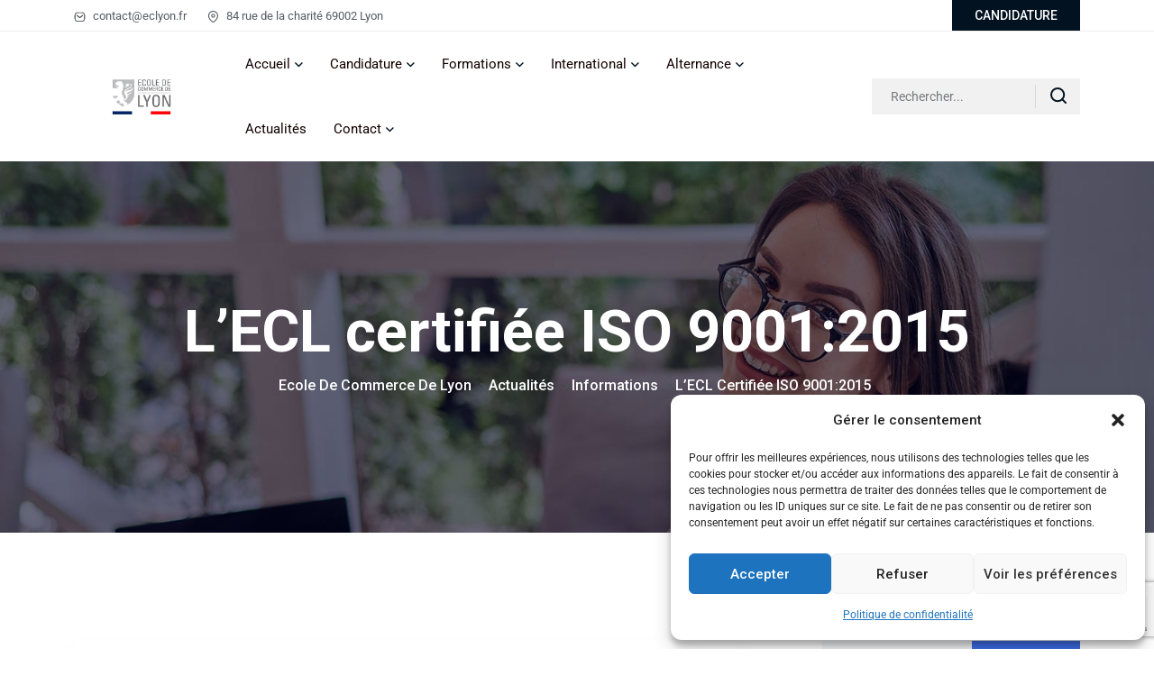

--- FILE ---
content_type: text/html; charset=UTF-8
request_url: https://ecole-de-commerce-de-lyon.fr/lecole-commerce-certifiee-iso-90012015/
body_size: 27862
content:

<!doctype html>
<html lang="fr-FR">
<head>
	<meta charset="UTF-8">
    	<meta name="viewport" content="width=device-width, initial-scale=1">
	<link rel="profile" href="https://gmpg.org/xfn/11">
	<meta name='robots' content='index, follow, max-image-preview:large, max-snippet:-1, max-video-preview:-1' />

	<!-- This site is optimized with the Yoast SEO plugin v23.5 - https://yoast.com/wordpress/plugins/seo/ -->
	<title>L&#039;Ecole de Commerce de Lyon est certifiée ISO 9001:2015</title>
	<meta name="description" content="L&#039;Ecole de Commerce de Lyon devient le seul établissement en France à être certifié ISO 9001:2015, une norme de management de qualité" />
	<link rel="canonical" href="https://ecole-de-commerce-de-lyon.fr/lecole-commerce-certifiee-iso-90012015/" />
	<meta property="og:locale" content="fr_FR" />
	<meta property="og:type" content="article" />
	<meta property="og:title" content="L&#039;Ecole de Commerce de Lyon est certifiée ISO 9001:2015" />
	<meta property="og:description" content="L&#039;Ecole de Commerce de Lyon devient le seul établissement en France à être certifié ISO 9001:2015, une norme de management de qualité" />
	<meta property="og:url" content="https://ecole-de-commerce-de-lyon.fr/lecole-commerce-certifiee-iso-90012015/" />
	<meta property="og:site_name" content="Ecole de Commerce de Lyon" />
	<meta property="article:publisher" content="https://fr-fr.facebook.com/ecoledecommercedelyon/" />
	<meta property="article:published_time" content="2018-01-22T16:42:14+00:00" />
	<meta property="article:modified_time" content="2023-04-05T09:23:09+00:00" />
	<meta property="og:image" content="https://ecole-de-commerce-de-lyon.fr/wp-content/uploads/2022/04/cropped-Logo-ECL-carre-1.png" />
	<meta property="og:image:width" content="512" />
	<meta property="og:image:height" content="512" />
	<meta property="og:image:type" content="image/png" />
	<meta name="author" content="admin" />
	<meta name="twitter:label1" content="Écrit par" />
	<meta name="twitter:data1" content="admin" />
	<meta name="twitter:label2" content="Durée de lecture estimée" />
	<meta name="twitter:data2" content="2 minutes" />
	<script type="application/ld+json" class="yoast-schema-graph">{"@context":"https://schema.org","@graph":[{"@type":"Article","@id":"https://ecole-de-commerce-de-lyon.fr/lecole-commerce-certifiee-iso-90012015/#article","isPartOf":{"@id":"https://ecole-de-commerce-de-lyon.fr/lecole-commerce-certifiee-iso-90012015/"},"author":{"name":"admin","@id":"https://ecole-de-commerce-de-lyon.fr/#/schema/person/d43605ef0d5681c1b27a4ba1fede1cf4"},"headline":"L&rsquo;ECL certifiée ISO 9001:2015","datePublished":"2018-01-22T16:42:14+00:00","dateModified":"2023-04-05T09:23:09+00:00","mainEntityOfPage":{"@id":"https://ecole-de-commerce-de-lyon.fr/lecole-commerce-certifiee-iso-90012015/"},"wordCount":382,"publisher":{"@id":"https://ecole-de-commerce-de-lyon.fr/#organization"},"image":{"@id":"https://ecole-de-commerce-de-lyon.fr/lecole-commerce-certifiee-iso-90012015/#primaryimage"},"thumbnailUrl":"https://ecole-de-commerce-de-lyon.fr/wp-content/uploads/2022/04/cropped-Logo-ECL-carre-1.png","keywords":["ISO 9001","ISO 9001 ecl"],"articleSection":["Informations"],"inLanguage":"fr-FR"},{"@type":"WebPage","@id":"https://ecole-de-commerce-de-lyon.fr/lecole-commerce-certifiee-iso-90012015/","url":"https://ecole-de-commerce-de-lyon.fr/lecole-commerce-certifiee-iso-90012015/","name":"L'Ecole de Commerce de Lyon est certifiée ISO 9001:2015","isPartOf":{"@id":"https://ecole-de-commerce-de-lyon.fr/#website"},"primaryImageOfPage":{"@id":"https://ecole-de-commerce-de-lyon.fr/lecole-commerce-certifiee-iso-90012015/#primaryimage"},"image":{"@id":"https://ecole-de-commerce-de-lyon.fr/lecole-commerce-certifiee-iso-90012015/#primaryimage"},"thumbnailUrl":"https://ecole-de-commerce-de-lyon.fr/wp-content/uploads/2022/04/cropped-Logo-ECL-carre-1.png","datePublished":"2018-01-22T16:42:14+00:00","dateModified":"2023-04-05T09:23:09+00:00","description":"L'Ecole de Commerce de Lyon devient le seul établissement en France à être certifié ISO 9001:2015, une norme de management de qualité","inLanguage":"fr-FR","potentialAction":[{"@type":"ReadAction","target":["https://ecole-de-commerce-de-lyon.fr/lecole-commerce-certifiee-iso-90012015/"]}]},{"@type":"ImageObject","inLanguage":"fr-FR","@id":"https://ecole-de-commerce-de-lyon.fr/lecole-commerce-certifiee-iso-90012015/#primaryimage","url":"https://ecole-de-commerce-de-lyon.fr/wp-content/uploads/2022/04/cropped-Logo-ECL-carre-1.png","contentUrl":"https://ecole-de-commerce-de-lyon.fr/wp-content/uploads/2022/04/cropped-Logo-ECL-carre-1.png","width":512,"height":512,"caption":"logo"},{"@type":"WebSite","@id":"https://ecole-de-commerce-de-lyon.fr/#website","url":"https://ecole-de-commerce-de-lyon.fr/","name":"Ecole de Commerce de Lyon","description":"Cor unum et anima una","publisher":{"@id":"https://ecole-de-commerce-de-lyon.fr/#organization"},"potentialAction":[{"@type":"SearchAction","target":{"@type":"EntryPoint","urlTemplate":"https://ecole-de-commerce-de-lyon.fr/?s={search_term_string}"},"query-input":{"@type":"PropertyValueSpecification","valueRequired":true,"valueName":"search_term_string"}}],"inLanguage":"fr-FR"},{"@type":"Organization","@id":"https://ecole-de-commerce-de-lyon.fr/#organization","name":"Ecole de Commerce de Lyon","url":"https://ecole-de-commerce-de-lyon.fr/","logo":{"@type":"ImageObject","inLanguage":"fr-FR","@id":"https://ecole-de-commerce-de-lyon.fr/#/schema/logo/image/","url":"https://ecole-de-commerce-de-lyon.fr/wp-content/uploads/2022/04/cropped-Logo-ECL-carre.png","contentUrl":"https://ecole-de-commerce-de-lyon.fr/wp-content/uploads/2022/04/cropped-Logo-ECL-carre.png","width":512,"height":512,"caption":"Ecole de Commerce de Lyon"},"image":{"@id":"https://ecole-de-commerce-de-lyon.fr/#/schema/logo/image/"},"sameAs":["https://fr-fr.facebook.com/ecoledecommercedelyon/","https://x.com/EcoleLyon","https://www.instagram.com/ecolelyon/","https://www.linkedin.com/company/3179431/","https://www.youtube.com/channel/UC80COhOvowy6ZGQf99y_Ecg"]},{"@type":"Person","@id":"https://ecole-de-commerce-de-lyon.fr/#/schema/person/d43605ef0d5681c1b27a4ba1fede1cf4","name":"admin","image":{"@type":"ImageObject","inLanguage":"fr-FR","@id":"https://ecole-de-commerce-de-lyon.fr/#/schema/person/image/","url":"https://secure.gravatar.com/avatar/ff95f9b7424f5d182c8a6bcd953568e3?s=96&d=mm&r=g","contentUrl":"https://secure.gravatar.com/avatar/ff95f9b7424f5d182c8a6bcd953568e3?s=96&d=mm&r=g","caption":"admin"},"sameAs":["https://ecole-de-commerce-de-lyon.fr/"],"url":"https://ecole-de-commerce-de-lyon.fr/author/admin/"}]}</script>
	<!-- / Yoast SEO plugin. -->


<link rel='dns-prefetch' href='//www.googletagmanager.com' />
<link rel='dns-prefetch' href='//fonts.googleapis.com' />
<link rel='dns-prefetch' href='//use.fontawesome.com' />
<link rel="alternate" type="application/rss+xml" title="Ecole de Commerce de Lyon &raquo; Flux" href="https://ecole-de-commerce-de-lyon.fr/feed/" />
<link rel="alternate" type="application/rss+xml" title="Ecole de Commerce de Lyon &raquo; Flux des commentaires" href="https://ecole-de-commerce-de-lyon.fr/comments/feed/" />
<script type="text/javascript">
/* <![CDATA[ */
window._wpemojiSettings = {"baseUrl":"https:\/\/s.w.org\/images\/core\/emoji\/14.0.0\/72x72\/","ext":".png","svgUrl":"https:\/\/s.w.org\/images\/core\/emoji\/14.0.0\/svg\/","svgExt":".svg","source":{"concatemoji":"https:\/\/ecole-de-commerce-de-lyon.fr\/wp-includes\/js\/wp-emoji-release.min.js?ver=6.4.7"}};
/*! This file is auto-generated */
!function(i,n){var o,s,e;function c(e){try{var t={supportTests:e,timestamp:(new Date).valueOf()};sessionStorage.setItem(o,JSON.stringify(t))}catch(e){}}function p(e,t,n){e.clearRect(0,0,e.canvas.width,e.canvas.height),e.fillText(t,0,0);var t=new Uint32Array(e.getImageData(0,0,e.canvas.width,e.canvas.height).data),r=(e.clearRect(0,0,e.canvas.width,e.canvas.height),e.fillText(n,0,0),new Uint32Array(e.getImageData(0,0,e.canvas.width,e.canvas.height).data));return t.every(function(e,t){return e===r[t]})}function u(e,t,n){switch(t){case"flag":return n(e,"\ud83c\udff3\ufe0f\u200d\u26a7\ufe0f","\ud83c\udff3\ufe0f\u200b\u26a7\ufe0f")?!1:!n(e,"\ud83c\uddfa\ud83c\uddf3","\ud83c\uddfa\u200b\ud83c\uddf3")&&!n(e,"\ud83c\udff4\udb40\udc67\udb40\udc62\udb40\udc65\udb40\udc6e\udb40\udc67\udb40\udc7f","\ud83c\udff4\u200b\udb40\udc67\u200b\udb40\udc62\u200b\udb40\udc65\u200b\udb40\udc6e\u200b\udb40\udc67\u200b\udb40\udc7f");case"emoji":return!n(e,"\ud83e\udef1\ud83c\udffb\u200d\ud83e\udef2\ud83c\udfff","\ud83e\udef1\ud83c\udffb\u200b\ud83e\udef2\ud83c\udfff")}return!1}function f(e,t,n){var r="undefined"!=typeof WorkerGlobalScope&&self instanceof WorkerGlobalScope?new OffscreenCanvas(300,150):i.createElement("canvas"),a=r.getContext("2d",{willReadFrequently:!0}),o=(a.textBaseline="top",a.font="600 32px Arial",{});return e.forEach(function(e){o[e]=t(a,e,n)}),o}function t(e){var t=i.createElement("script");t.src=e,t.defer=!0,i.head.appendChild(t)}"undefined"!=typeof Promise&&(o="wpEmojiSettingsSupports",s=["flag","emoji"],n.supports={everything:!0,everythingExceptFlag:!0},e=new Promise(function(e){i.addEventListener("DOMContentLoaded",e,{once:!0})}),new Promise(function(t){var n=function(){try{var e=JSON.parse(sessionStorage.getItem(o));if("object"==typeof e&&"number"==typeof e.timestamp&&(new Date).valueOf()<e.timestamp+604800&&"object"==typeof e.supportTests)return e.supportTests}catch(e){}return null}();if(!n){if("undefined"!=typeof Worker&&"undefined"!=typeof OffscreenCanvas&&"undefined"!=typeof URL&&URL.createObjectURL&&"undefined"!=typeof Blob)try{var e="postMessage("+f.toString()+"("+[JSON.stringify(s),u.toString(),p.toString()].join(",")+"));",r=new Blob([e],{type:"text/javascript"}),a=new Worker(URL.createObjectURL(r),{name:"wpTestEmojiSupports"});return void(a.onmessage=function(e){c(n=e.data),a.terminate(),t(n)})}catch(e){}c(n=f(s,u,p))}t(n)}).then(function(e){for(var t in e)n.supports[t]=e[t],n.supports.everything=n.supports.everything&&n.supports[t],"flag"!==t&&(n.supports.everythingExceptFlag=n.supports.everythingExceptFlag&&n.supports[t]);n.supports.everythingExceptFlag=n.supports.everythingExceptFlag&&!n.supports.flag,n.DOMReady=!1,n.readyCallback=function(){n.DOMReady=!0}}).then(function(){return e}).then(function(){var e;n.supports.everything||(n.readyCallback(),(e=n.source||{}).concatemoji?t(e.concatemoji):e.wpemoji&&e.twemoji&&(t(e.twemoji),t(e.wpemoji)))}))}((window,document),window._wpemojiSettings);
/* ]]> */
</script>
<link rel='stylesheet' id='dlAddons-widgets-css' href='https://ecole-de-commerce-de-lyon.fr/wp-content/plugins/droit-elementor-addons/modules/widgets/widgets.css?ver=3.1.3' type='text/css' media='all' />
<link rel='stylesheet' id='droit-icons-css' href='https://ecole-de-commerce-de-lyon.fr/wp-content/plugins/droit-elementor-addons/assets/css/icons.min.css?ver=3.1.3' type='text/css' media='all' />
<link rel='stylesheet' id='droit-common-css' href='https://ecole-de-commerce-de-lyon.fr/wp-content/plugins/droit-elementor-addons/assets/css/editor-common.min.css?ver=3.1.3' type='text/css' media='all' />
<link rel='stylesheet' id='droit-widget-css' href='https://ecole-de-commerce-de-lyon.fr/wp-content/plugins/droit-elementor-addons/assets/css/widget.min.css?ver=3.1.3' type='text/css' media='all' />
<link rel='stylesheet' id='droit-animate-css' href='https://ecole-de-commerce-de-lyon.fr/wp-content/plugins/droit-elementor-addons/assets/vendor/animation/animate.min.css?ver=3.1.3' type='text/css' media='all' />
<link rel='stylesheet' id='reset-css' href='https://ecole-de-commerce-de-lyon.fr/wp-content/plugins/droit-elementor-addons/assets/vendor/reset.min.css?ver=3.1.3' type='text/css' media='all' />
<link rel='stylesheet' id='grid-css' href='https://ecole-de-commerce-de-lyon.fr/wp-content/plugins/droit-elementor-addons/assets/vendor/grid.min.css?ver=3.1.3' type='text/css' media='all' />
<link rel='stylesheet' id='button-css' href='https://ecole-de-commerce-de-lyon.fr/wp-content/plugins/droit-elementor-addons/assets/vendor/button.min.css?ver=3.1.3' type='text/css' media='all' />
<link rel='stylesheet' id='owl-carousel-css' href='https://ecole-de-commerce-de-lyon.fr/wp-content/plugins/droit-elementor-addons/assets/vendor/owl_carousel/css/owl.carousel.css?ver=3.1.3' type='text/css' media='all' />
<style id='wp-emoji-styles-inline-css' type='text/css'>

	img.wp-smiley, img.emoji {
		display: inline !important;
		border: none !important;
		box-shadow: none !important;
		height: 1em !important;
		width: 1em !important;
		margin: 0 0.07em !important;
		vertical-align: -0.1em !important;
		background: none !important;
		padding: 0 !important;
	}
</style>
<link rel='stylesheet' id='wp-block-library-css' href='https://ecole-de-commerce-de-lyon.fr/wp-includes/css/dist/block-library/style.min.css?ver=6.4.7' type='text/css' media='all' />
<style id='wp-block-library-theme-inline-css' type='text/css'>
.wp-block-audio figcaption{color:#555;font-size:13px;text-align:center}.is-dark-theme .wp-block-audio figcaption{color:hsla(0,0%,100%,.65)}.wp-block-audio{margin:0 0 1em}.wp-block-code{border:1px solid #ccc;border-radius:4px;font-family:Menlo,Consolas,monaco,monospace;padding:.8em 1em}.wp-block-embed figcaption{color:#555;font-size:13px;text-align:center}.is-dark-theme .wp-block-embed figcaption{color:hsla(0,0%,100%,.65)}.wp-block-embed{margin:0 0 1em}.blocks-gallery-caption{color:#555;font-size:13px;text-align:center}.is-dark-theme .blocks-gallery-caption{color:hsla(0,0%,100%,.65)}.wp-block-image figcaption{color:#555;font-size:13px;text-align:center}.is-dark-theme .wp-block-image figcaption{color:hsla(0,0%,100%,.65)}.wp-block-image{margin:0 0 1em}.wp-block-pullquote{border-bottom:4px solid;border-top:4px solid;color:currentColor;margin-bottom:1.75em}.wp-block-pullquote cite,.wp-block-pullquote footer,.wp-block-pullquote__citation{color:currentColor;font-size:.8125em;font-style:normal;text-transform:uppercase}.wp-block-quote{border-left:.25em solid;margin:0 0 1.75em;padding-left:1em}.wp-block-quote cite,.wp-block-quote footer{color:currentColor;font-size:.8125em;font-style:normal;position:relative}.wp-block-quote.has-text-align-right{border-left:none;border-right:.25em solid;padding-left:0;padding-right:1em}.wp-block-quote.has-text-align-center{border:none;padding-left:0}.wp-block-quote.is-large,.wp-block-quote.is-style-large,.wp-block-quote.is-style-plain{border:none}.wp-block-search .wp-block-search__label{font-weight:700}.wp-block-search__button{border:1px solid #ccc;padding:.375em .625em}:where(.wp-block-group.has-background){padding:1.25em 2.375em}.wp-block-separator.has-css-opacity{opacity:.4}.wp-block-separator{border:none;border-bottom:2px solid;margin-left:auto;margin-right:auto}.wp-block-separator.has-alpha-channel-opacity{opacity:1}.wp-block-separator:not(.is-style-wide):not(.is-style-dots){width:100px}.wp-block-separator.has-background:not(.is-style-dots){border-bottom:none;height:1px}.wp-block-separator.has-background:not(.is-style-wide):not(.is-style-dots){height:2px}.wp-block-table{margin:0 0 1em}.wp-block-table td,.wp-block-table th{word-break:normal}.wp-block-table figcaption{color:#555;font-size:13px;text-align:center}.is-dark-theme .wp-block-table figcaption{color:hsla(0,0%,100%,.65)}.wp-block-video figcaption{color:#555;font-size:13px;text-align:center}.is-dark-theme .wp-block-video figcaption{color:hsla(0,0%,100%,.65)}.wp-block-video{margin:0 0 1em}.wp-block-template-part.has-background{margin-bottom:0;margin-top:0;padding:1.25em 2.375em}
</style>
<style id='pdfp-pdfposter-style-inline-css' type='text/css'>
.pdfp_wrapper .pdf{position:relative}.pdfp_wrapper.pdfp_popup_enabled .iframe_wrapper{display:none}.pdfp_wrapper.pdfp_popup_enabled .iframe_wrapper:fullscreen{display:block}.pdfp_wrapper .iframe_wrapper{width:100%}.pdfp_wrapper .iframe_wrapper:fullscreen iframe{height:100vh!important}.pdfp_wrapper .iframe_wrapper iframe{width:100%}.pdfp_wrapper .iframe_wrapper .close{background:#fff;border:1px solid #ddd;border-radius:3px;color:#222;cursor:pointer;display:none;font-family:sans-serif;font-size:36px;line-height:100%;padding:0 7px;position:absolute;right:12px;top:35px;z-index:9999}.pdfp_wrapper .iframe_wrapper:fullscreen .close{display:block}.pdfp_wrapper .pdfp_fullscreen_close{display:none}.pdfp_wrapper.pdfp_fullscreen_opened .pdfp_fullscreen_close{align-items:center;background:#fff;border-radius:3px;color:#222;cursor:pointer;display:flex;font-size:35px;height:30px;justify-content:center;overflow:hidden;padding-bottom:4px;position:fixed;right:20px;top:20px;width:32px}.pdfp_wrapper.pdfp_fullscreen_opened .pdfp_fullscreen_overlay{background:rgba(34,34,34,.6);height:100%;left:0;position:fixed;top:0;width:100%}.pdfp_wrapper.pdfp_fullscreen_opened .iframe_wrapper{display:block;height:90vh;left:50%;max-width:95%;position:fixed;top:50%;transform:translate(-50%,-50%);width:900px;z-index:99999999999}.pdfp-adobe-viewer{border:1px solid #ddd;border-radius:3px;cursor:pointer;outline:none;text-decoration:none}.pdfp_download{margin-right:15px}.cta_wrapper{margin-bottom:10px;text-align:left}.cta_wrapper button{cursor:pointer}.pdfp_wrapper p{margin:10px 0;text-align:center}.popout-disabled{height:50px;position:absolute;right:12px;top:12px;width:50px}@media screen and (max-width:768px){.pdfp_wrapper iframe{height:calc(100vw + 120px)}}iframe{max-width:100%}.ViewSDK_hideOverflow[data-align=center]{margin-left:auto;margin-right:auto}.ViewSDK_hideOverflow[data-align=left]{margin-right:auto}.ViewSDK_hideOverflow[data-align=right]{margin-left:auto}@media screen and (max-width:768px){.pdfp_wrapper iframe{height:calc(100vw + 120px)!important}}@media screen and (max-width:576px){.cta_wrapper .pdfp_download{margin-bottom:10px;margin-right:0}.cta_wrapper .pdfp_download button{margin-right:0!important}.cta_wrapper{align-items:center;display:flex;flex-direction:column}}

</style>
<link rel='stylesheet' id='font-awesome-svg-styles-css' href='https://ecole-de-commerce-de-lyon.fr/wp-content/uploads/font-awesome/v5.15.4/css/svg-with-js.css' type='text/css' media='all' />
<style id='font-awesome-svg-styles-inline-css' type='text/css'>
   .wp-block-font-awesome-icon svg::before,
   .wp-rich-text-font-awesome-icon svg::before {content: unset;}
</style>
<style id='classic-theme-styles-inline-css' type='text/css'>
/*! This file is auto-generated */
.wp-block-button__link{color:#fff;background-color:#32373c;border-radius:9999px;box-shadow:none;text-decoration:none;padding:calc(.667em + 2px) calc(1.333em + 2px);font-size:1.125em}.wp-block-file__button{background:#32373c;color:#fff;text-decoration:none}
</style>
<style id='global-styles-inline-css' type='text/css'>
body{--wp--preset--color--black: #000000;--wp--preset--color--cyan-bluish-gray: #abb8c3;--wp--preset--color--white: #ffffff;--wp--preset--color--pale-pink: #f78da7;--wp--preset--color--vivid-red: #cf2e2e;--wp--preset--color--luminous-vivid-orange: #ff6900;--wp--preset--color--luminous-vivid-amber: #fcb900;--wp--preset--color--light-green-cyan: #7bdcb5;--wp--preset--color--vivid-green-cyan: #00d084;--wp--preset--color--pale-cyan-blue: #8ed1fc;--wp--preset--color--vivid-cyan-blue: #0693e3;--wp--preset--color--vivid-purple: #9b51e0;--wp--preset--gradient--vivid-cyan-blue-to-vivid-purple: linear-gradient(135deg,rgba(6,147,227,1) 0%,rgb(155,81,224) 100%);--wp--preset--gradient--light-green-cyan-to-vivid-green-cyan: linear-gradient(135deg,rgb(122,220,180) 0%,rgb(0,208,130) 100%);--wp--preset--gradient--luminous-vivid-amber-to-luminous-vivid-orange: linear-gradient(135deg,rgba(252,185,0,1) 0%,rgba(255,105,0,1) 100%);--wp--preset--gradient--luminous-vivid-orange-to-vivid-red: linear-gradient(135deg,rgba(255,105,0,1) 0%,rgb(207,46,46) 100%);--wp--preset--gradient--very-light-gray-to-cyan-bluish-gray: linear-gradient(135deg,rgb(238,238,238) 0%,rgb(169,184,195) 100%);--wp--preset--gradient--cool-to-warm-spectrum: linear-gradient(135deg,rgb(74,234,220) 0%,rgb(151,120,209) 20%,rgb(207,42,186) 40%,rgb(238,44,130) 60%,rgb(251,105,98) 80%,rgb(254,248,76) 100%);--wp--preset--gradient--blush-light-purple: linear-gradient(135deg,rgb(255,206,236) 0%,rgb(152,150,240) 100%);--wp--preset--gradient--blush-bordeaux: linear-gradient(135deg,rgb(254,205,165) 0%,rgb(254,45,45) 50%,rgb(107,0,62) 100%);--wp--preset--gradient--luminous-dusk: linear-gradient(135deg,rgb(255,203,112) 0%,rgb(199,81,192) 50%,rgb(65,88,208) 100%);--wp--preset--gradient--pale-ocean: linear-gradient(135deg,rgb(255,245,203) 0%,rgb(182,227,212) 50%,rgb(51,167,181) 100%);--wp--preset--gradient--electric-grass: linear-gradient(135deg,rgb(202,248,128) 0%,rgb(113,206,126) 100%);--wp--preset--gradient--midnight: linear-gradient(135deg,rgb(2,3,129) 0%,rgb(40,116,252) 100%);--wp--preset--font-size--small: 13px;--wp--preset--font-size--medium: 20px;--wp--preset--font-size--large: 36px;--wp--preset--font-size--x-large: 42px;--wp--preset--spacing--20: 0.44rem;--wp--preset--spacing--30: 0.67rem;--wp--preset--spacing--40: 1rem;--wp--preset--spacing--50: 1.5rem;--wp--preset--spacing--60: 2.25rem;--wp--preset--spacing--70: 3.38rem;--wp--preset--spacing--80: 5.06rem;--wp--preset--shadow--natural: 6px 6px 9px rgba(0, 0, 0, 0.2);--wp--preset--shadow--deep: 12px 12px 50px rgba(0, 0, 0, 0.4);--wp--preset--shadow--sharp: 6px 6px 0px rgba(0, 0, 0, 0.2);--wp--preset--shadow--outlined: 6px 6px 0px -3px rgba(255, 255, 255, 1), 6px 6px rgba(0, 0, 0, 1);--wp--preset--shadow--crisp: 6px 6px 0px rgba(0, 0, 0, 1);}:where(.is-layout-flex){gap: 0.5em;}:where(.is-layout-grid){gap: 0.5em;}body .is-layout-flow > .alignleft{float: left;margin-inline-start: 0;margin-inline-end: 2em;}body .is-layout-flow > .alignright{float: right;margin-inline-start: 2em;margin-inline-end: 0;}body .is-layout-flow > .aligncenter{margin-left: auto !important;margin-right: auto !important;}body .is-layout-constrained > .alignleft{float: left;margin-inline-start: 0;margin-inline-end: 2em;}body .is-layout-constrained > .alignright{float: right;margin-inline-start: 2em;margin-inline-end: 0;}body .is-layout-constrained > .aligncenter{margin-left: auto !important;margin-right: auto !important;}body .is-layout-constrained > :where(:not(.alignleft):not(.alignright):not(.alignfull)){max-width: var(--wp--style--global--content-size);margin-left: auto !important;margin-right: auto !important;}body .is-layout-constrained > .alignwide{max-width: var(--wp--style--global--wide-size);}body .is-layout-flex{display: flex;}body .is-layout-flex{flex-wrap: wrap;align-items: center;}body .is-layout-flex > *{margin: 0;}body .is-layout-grid{display: grid;}body .is-layout-grid > *{margin: 0;}:where(.wp-block-columns.is-layout-flex){gap: 2em;}:where(.wp-block-columns.is-layout-grid){gap: 2em;}:where(.wp-block-post-template.is-layout-flex){gap: 1.25em;}:where(.wp-block-post-template.is-layout-grid){gap: 1.25em;}.has-black-color{color: var(--wp--preset--color--black) !important;}.has-cyan-bluish-gray-color{color: var(--wp--preset--color--cyan-bluish-gray) !important;}.has-white-color{color: var(--wp--preset--color--white) !important;}.has-pale-pink-color{color: var(--wp--preset--color--pale-pink) !important;}.has-vivid-red-color{color: var(--wp--preset--color--vivid-red) !important;}.has-luminous-vivid-orange-color{color: var(--wp--preset--color--luminous-vivid-orange) !important;}.has-luminous-vivid-amber-color{color: var(--wp--preset--color--luminous-vivid-amber) !important;}.has-light-green-cyan-color{color: var(--wp--preset--color--light-green-cyan) !important;}.has-vivid-green-cyan-color{color: var(--wp--preset--color--vivid-green-cyan) !important;}.has-pale-cyan-blue-color{color: var(--wp--preset--color--pale-cyan-blue) !important;}.has-vivid-cyan-blue-color{color: var(--wp--preset--color--vivid-cyan-blue) !important;}.has-vivid-purple-color{color: var(--wp--preset--color--vivid-purple) !important;}.has-black-background-color{background-color: var(--wp--preset--color--black) !important;}.has-cyan-bluish-gray-background-color{background-color: var(--wp--preset--color--cyan-bluish-gray) !important;}.has-white-background-color{background-color: var(--wp--preset--color--white) !important;}.has-pale-pink-background-color{background-color: var(--wp--preset--color--pale-pink) !important;}.has-vivid-red-background-color{background-color: var(--wp--preset--color--vivid-red) !important;}.has-luminous-vivid-orange-background-color{background-color: var(--wp--preset--color--luminous-vivid-orange) !important;}.has-luminous-vivid-amber-background-color{background-color: var(--wp--preset--color--luminous-vivid-amber) !important;}.has-light-green-cyan-background-color{background-color: var(--wp--preset--color--light-green-cyan) !important;}.has-vivid-green-cyan-background-color{background-color: var(--wp--preset--color--vivid-green-cyan) !important;}.has-pale-cyan-blue-background-color{background-color: var(--wp--preset--color--pale-cyan-blue) !important;}.has-vivid-cyan-blue-background-color{background-color: var(--wp--preset--color--vivid-cyan-blue) !important;}.has-vivid-purple-background-color{background-color: var(--wp--preset--color--vivid-purple) !important;}.has-black-border-color{border-color: var(--wp--preset--color--black) !important;}.has-cyan-bluish-gray-border-color{border-color: var(--wp--preset--color--cyan-bluish-gray) !important;}.has-white-border-color{border-color: var(--wp--preset--color--white) !important;}.has-pale-pink-border-color{border-color: var(--wp--preset--color--pale-pink) !important;}.has-vivid-red-border-color{border-color: var(--wp--preset--color--vivid-red) !important;}.has-luminous-vivid-orange-border-color{border-color: var(--wp--preset--color--luminous-vivid-orange) !important;}.has-luminous-vivid-amber-border-color{border-color: var(--wp--preset--color--luminous-vivid-amber) !important;}.has-light-green-cyan-border-color{border-color: var(--wp--preset--color--light-green-cyan) !important;}.has-vivid-green-cyan-border-color{border-color: var(--wp--preset--color--vivid-green-cyan) !important;}.has-pale-cyan-blue-border-color{border-color: var(--wp--preset--color--pale-cyan-blue) !important;}.has-vivid-cyan-blue-border-color{border-color: var(--wp--preset--color--vivid-cyan-blue) !important;}.has-vivid-purple-border-color{border-color: var(--wp--preset--color--vivid-purple) !important;}.has-vivid-cyan-blue-to-vivid-purple-gradient-background{background: var(--wp--preset--gradient--vivid-cyan-blue-to-vivid-purple) !important;}.has-light-green-cyan-to-vivid-green-cyan-gradient-background{background: var(--wp--preset--gradient--light-green-cyan-to-vivid-green-cyan) !important;}.has-luminous-vivid-amber-to-luminous-vivid-orange-gradient-background{background: var(--wp--preset--gradient--luminous-vivid-amber-to-luminous-vivid-orange) !important;}.has-luminous-vivid-orange-to-vivid-red-gradient-background{background: var(--wp--preset--gradient--luminous-vivid-orange-to-vivid-red) !important;}.has-very-light-gray-to-cyan-bluish-gray-gradient-background{background: var(--wp--preset--gradient--very-light-gray-to-cyan-bluish-gray) !important;}.has-cool-to-warm-spectrum-gradient-background{background: var(--wp--preset--gradient--cool-to-warm-spectrum) !important;}.has-blush-light-purple-gradient-background{background: var(--wp--preset--gradient--blush-light-purple) !important;}.has-blush-bordeaux-gradient-background{background: var(--wp--preset--gradient--blush-bordeaux) !important;}.has-luminous-dusk-gradient-background{background: var(--wp--preset--gradient--luminous-dusk) !important;}.has-pale-ocean-gradient-background{background: var(--wp--preset--gradient--pale-ocean) !important;}.has-electric-grass-gradient-background{background: var(--wp--preset--gradient--electric-grass) !important;}.has-midnight-gradient-background{background: var(--wp--preset--gradient--midnight) !important;}.has-small-font-size{font-size: var(--wp--preset--font-size--small) !important;}.has-medium-font-size{font-size: var(--wp--preset--font-size--medium) !important;}.has-large-font-size{font-size: var(--wp--preset--font-size--large) !important;}.has-x-large-font-size{font-size: var(--wp--preset--font-size--x-large) !important;}
.wp-block-navigation a:where(:not(.wp-element-button)){color: inherit;}
:where(.wp-block-post-template.is-layout-flex){gap: 1.25em;}:where(.wp-block-post-template.is-layout-grid){gap: 1.25em;}
:where(.wp-block-columns.is-layout-flex){gap: 2em;}:where(.wp-block-columns.is-layout-grid){gap: 2em;}
.wp-block-pullquote{font-size: 1.5em;line-height: 1.6;}
</style>
<link rel='stylesheet' id='contact-form-7-css' href='https://ecole-de-commerce-de-lyon.fr/wp-content/plugins/contact-form-7/includes/css/styles.css?ver=5.9.5' type='text/css' media='all' />
<link rel='stylesheet' id='cmplz-general-css' href='https://ecole-de-commerce-de-lyon.fr/wp-content/plugins/complianz-gdpr/assets/css/cookieblocker.min.css?ver=1745333984' type='text/css' media='all' />
<link rel='stylesheet' id='dl-sticky-css-css' href='https://ecole-de-commerce-de-lyon.fr/wp-content/plugins/droit-elementor-addons/modules/sticky/js/sticky.css?ver=3.1.3' type='text/css' media='all' />
<link rel='stylesheet' id='pdfp-public-css' href='https://ecole-de-commerce-de-lyon.fr/wp-content/plugins/pdf-poster/dist/public.css?ver=2.2.1' type='text/css' media='all' />
<link rel='stylesheet' id='eduker-custom-css' href='https://ecole-de-commerce-de-lyon.fr/wp-content/themes/eduker/assets/css/eduker-custom.css?ver=6.4.7' type='text/css' media='all' />
<style id='eduker-custom-inline-css' type='text/css'>
.demo-class { background-color: #0b0836}.demo-class { color: #0b0836}.demo-class { border-color: #0b0836}.demo-class { border-left-color: #0b0836}.demo-class { stroke: #0b0836}.demo-class { border-color: #0b0836}
.demo-class { background-color: #0b0836}.demo-class { color: #0b0836}.demo-class { border-left-color: #0b0836}
.demo-class { color: #bbccbb}.demo-class { stroke: #bbccbb}
.demo-class { background-color: #182767}.demo-class { color: #182767}.asdf { border-color: #182767}
.demo-class { background-color: #bcb}.demo-class { color: #bcb}.demo-class { border-color: #bcb}
</style>
<link rel='stylesheet' id='eduker-fonts-css' href='https://fonts.googleapis.com/css2?family=Roboto%3Awght%40300%3B400%3B500%3B700%3B900&#038;display=swap&#038;ver=1769021658' type='text/css' media='all' />
<link rel='stylesheet' id='bootstrap-css' href='https://ecole-de-commerce-de-lyon.fr/wp-content/themes/eduker/assets/css/bootstrap.css?ver=6.4.7' type='text/css' media='all' />
<link rel='stylesheet' id='meanmenu-css' href='https://ecole-de-commerce-de-lyon.fr/wp-content/themes/eduker/assets/css/meanmenu.css?ver=6.4.7' type='text/css' media='all' />
<link rel='stylesheet' id='animate-css' href='https://ecole-de-commerce-de-lyon.fr/wp-content/themes/eduker/assets/css/animate.css?ver=6.4.7' type='text/css' media='all' />
<link rel='stylesheet' id='swiper-bundle-css' href='https://ecole-de-commerce-de-lyon.fr/wp-content/themes/eduker/assets/css/swiper-bundle.css?ver=6.4.7' type='text/css' media='all' />
<link rel='stylesheet' id='magnific-popup-css' href='https://ecole-de-commerce-de-lyon.fr/wp-content/themes/eduker/assets/css/magnific-popup.css?ver=6.4.7' type='text/css' media='all' />
<link rel='stylesheet' id='nice-select-css' href='https://ecole-de-commerce-de-lyon.fr/wp-content/themes/eduker/assets/css/nice-select.css?ver=6.4.7' type='text/css' media='all' />
<link rel='stylesheet' id='font-awesome-pro-css' href='https://ecole-de-commerce-de-lyon.fr/wp-content/themes/eduker/assets/css/font-awesome-pro.css?ver=6.4.7' type='text/css' media='all' />
<link rel='stylesheet' id='jquery-fancybox-css' href='https://ecole-de-commerce-de-lyon.fr/wp-content/themes/eduker/assets/css/spacing.css?ver=6.4.7' type='text/css' media='all' />
<link rel='stylesheet' id='eduker-core-css' href='https://ecole-de-commerce-de-lyon.fr/wp-content/themes/eduker/assets/css/eduker-core.css?ver=1769021658' type='text/css' media='all' />
<link rel='stylesheet' id='eduker-unit-css' href='https://ecole-de-commerce-de-lyon.fr/wp-content/themes/eduker/assets/css/eduker-unit.css?ver=1769021658' type='text/css' media='all' />
<link rel='stylesheet' id='eduker-style-css' href='https://ecole-de-commerce-de-lyon.fr/wp-content/themes/eduker/style.css?ver=6.4.7' type='text/css' media='all' />
<link rel='stylesheet' id='font-awesome-official-css' href='https://use.fontawesome.com/releases/v5.15.4/css/all.css' type='text/css' media='all' integrity="sha384-DyZ88mC6Up2uqS4h/KRgHuoeGwBcD4Ng9SiP4dIRy0EXTlnuz47vAwmeGwVChigm" crossorigin="anonymous" />
<link rel='stylesheet' id='fab-google-fonts-css' href='https://fonts.googleapis.com/css2?family=inherit&#038;display=swap&#038;ver=2.9.0' type='text/css' media='all' />
<link rel='stylesheet' id='animatecss-css' href='https://ecole-de-commerce-de-lyon.fr/wp-content/plugins/floating-awesome-button/assets/vendor/animatecss/animate.min.css?ver=2.9.0' type='text/css' media='all' />
<link rel='stylesheet' id='fab-fontawesome-css-css' href='https://ecole-de-commerce-de-lyon.fr/wp-content/plugins/floating-awesome-button/assets/vendor/fontawesome/css/all.min.css?ver=2.9.0' type='text/css' media='all' />
<link rel='stylesheet' id='fab-css' href='https://ecole-de-commerce-de-lyon.fr/wp-content/plugins/floating-awesome-button/assets/build/css/frontend.8c9af1ea.css?ver=2.9.0' type='text/css' media='all' />
<link rel='stylesheet' id='font-awesome-official-v4shim-css' href='https://use.fontawesome.com/releases/v5.15.4/css/v4-shims.css' type='text/css' media='all' integrity="sha384-Vq76wejb3QJM4nDatBa5rUOve+9gkegsjCebvV/9fvXlGWo4HCMR4cJZjjcF6Viv" crossorigin="anonymous" />
<style id='font-awesome-official-v4shim-inline-css' type='text/css'>
@font-face {
font-family: "FontAwesome";
font-display: block;
src: url("https://use.fontawesome.com/releases/v5.15.4/webfonts/fa-brands-400.eot"),
		url("https://use.fontawesome.com/releases/v5.15.4/webfonts/fa-brands-400.eot?#iefix") format("embedded-opentype"),
		url("https://use.fontawesome.com/releases/v5.15.4/webfonts/fa-brands-400.woff2") format("woff2"),
		url("https://use.fontawesome.com/releases/v5.15.4/webfonts/fa-brands-400.woff") format("woff"),
		url("https://use.fontawesome.com/releases/v5.15.4/webfonts/fa-brands-400.ttf") format("truetype"),
		url("https://use.fontawesome.com/releases/v5.15.4/webfonts/fa-brands-400.svg#fontawesome") format("svg");
}

@font-face {
font-family: "FontAwesome";
font-display: block;
src: url("https://use.fontawesome.com/releases/v5.15.4/webfonts/fa-solid-900.eot"),
		url("https://use.fontawesome.com/releases/v5.15.4/webfonts/fa-solid-900.eot?#iefix") format("embedded-opentype"),
		url("https://use.fontawesome.com/releases/v5.15.4/webfonts/fa-solid-900.woff2") format("woff2"),
		url("https://use.fontawesome.com/releases/v5.15.4/webfonts/fa-solid-900.woff") format("woff"),
		url("https://use.fontawesome.com/releases/v5.15.4/webfonts/fa-solid-900.ttf") format("truetype"),
		url("https://use.fontawesome.com/releases/v5.15.4/webfonts/fa-solid-900.svg#fontawesome") format("svg");
}

@font-face {
font-family: "FontAwesome";
font-display: block;
src: url("https://use.fontawesome.com/releases/v5.15.4/webfonts/fa-regular-400.eot"),
		url("https://use.fontawesome.com/releases/v5.15.4/webfonts/fa-regular-400.eot?#iefix") format("embedded-opentype"),
		url("https://use.fontawesome.com/releases/v5.15.4/webfonts/fa-regular-400.woff2") format("woff2"),
		url("https://use.fontawesome.com/releases/v5.15.4/webfonts/fa-regular-400.woff") format("woff"),
		url("https://use.fontawesome.com/releases/v5.15.4/webfonts/fa-regular-400.ttf") format("truetype"),
		url("https://use.fontawesome.com/releases/v5.15.4/webfonts/fa-regular-400.svg#fontawesome") format("svg");
unicode-range: U+F004-F005,U+F007,U+F017,U+F022,U+F024,U+F02E,U+F03E,U+F044,U+F057-F059,U+F06E,U+F070,U+F075,U+F07B-F07C,U+F080,U+F086,U+F089,U+F094,U+F09D,U+F0A0,U+F0A4-F0A7,U+F0C5,U+F0C7-F0C8,U+F0E0,U+F0EB,U+F0F3,U+F0F8,U+F0FE,U+F111,U+F118-F11A,U+F11C,U+F133,U+F144,U+F146,U+F14A,U+F14D-F14E,U+F150-F152,U+F15B-F15C,U+F164-F165,U+F185-F186,U+F191-F192,U+F1AD,U+F1C1-F1C9,U+F1CD,U+F1D8,U+F1E3,U+F1EA,U+F1F6,U+F1F9,U+F20A,U+F247-F249,U+F24D,U+F254-F25B,U+F25D,U+F267,U+F271-F274,U+F279,U+F28B,U+F28D,U+F2B5-F2B6,U+F2B9,U+F2BB,U+F2BD,U+F2C1-F2C2,U+F2D0,U+F2D2,U+F2DC,U+F2ED,U+F328,U+F358-F35B,U+F3A5,U+F3D1,U+F410,U+F4AD;
}
</style>
<script type="text/javascript" src="https://ecole-de-commerce-de-lyon.fr/wp-includes/js/jquery/jquery.min.js?ver=3.7.1" id="jquery-core-js"></script>
<script type="text/javascript" src="https://ecole-de-commerce-de-lyon.fr/wp-includes/js/jquery/jquery-migrate.min.js?ver=3.4.1" id="jquery-migrate-js"></script>

<!-- Extrait de code de la balise Google (gtag.js) ajouté par Site Kit -->
<!-- Extrait Google Analytics ajouté par Site Kit -->
<!-- Extrait Google Ads ajouté par Site Kit -->
<script type="text/javascript" src="https://www.googletagmanager.com/gtag/js?id=G-FWDT144G9F" id="google_gtagjs-js" async></script>
<script type="text/javascript" id="google_gtagjs-js-after">
/* <![CDATA[ */
window.dataLayer = window.dataLayer || [];function gtag(){dataLayer.push(arguments);}
gtag("set","linker",{"domains":["ecole-de-commerce-de-lyon.fr"]});
gtag("js", new Date());
gtag("set", "developer_id.dZTNiMT", true);
gtag("config", "G-FWDT144G9F");
gtag("config", "AW-11140748719");
/* ]]> */
</script>
<link rel="https://api.w.org/" href="https://ecole-de-commerce-de-lyon.fr/wp-json/" /><link rel="alternate" type="application/json" href="https://ecole-de-commerce-de-lyon.fr/wp-json/wp/v2/posts/18868" /><link rel="EditURI" type="application/rsd+xml" title="RSD" href="https://ecole-de-commerce-de-lyon.fr/xmlrpc.php?rsd" />
<meta name="generator" content="WordPress 6.4.7" />
<link rel='shortlink' href='https://ecole-de-commerce-de-lyon.fr/?p=18868' />
<link rel="alternate" type="application/json+oembed" href="https://ecole-de-commerce-de-lyon.fr/wp-json/oembed/1.0/embed?url=https%3A%2F%2Fecole-de-commerce-de-lyon.fr%2Flecole-commerce-certifiee-iso-90012015%2F" />
<link rel="alternate" type="text/xml+oembed" href="https://ecole-de-commerce-de-lyon.fr/wp-json/oembed/1.0/embed?url=https%3A%2F%2Fecole-de-commerce-de-lyon.fr%2Flecole-commerce-certifiee-iso-90012015%2F&#038;format=xml" />
<meta name="generator" content="Site Kit by Google 1.170.0" />        <style>
                    </style>
        			<style>.cmplz-hidden {
					display: none !important;
				}</style><style type="text/css">.broken_link, a.broken_link {
	text-decoration: line-through;
}</style>
<!-- Extrait Google Tag Manager ajouté par Site Kit -->
<script type="text/javascript">
/* <![CDATA[ */

			( function( w, d, s, l, i ) {
				w[l] = w[l] || [];
				w[l].push( {'gtm.start': new Date().getTime(), event: 'gtm.js'} );
				var f = d.getElementsByTagName( s )[0],
					j = d.createElement( s ), dl = l != 'dataLayer' ? '&l=' + l : '';
				j.async = true;
				j.src = 'https://www.googletagmanager.com/gtm.js?id=' + i + dl;
				f.parentNode.insertBefore( j, f );
			} )( window, document, 'script', 'dataLayer', 'GTM-K5FKWFW' );
			
/* ]]> */
</script>

<!-- End Google Tag Manager snippet added by Site Kit -->
<link rel="icon" href="https://ecole-de-commerce-de-lyon.fr/wp-content/uploads/2022/04/cropped-Logo-ECL-carre-32x32.png" sizes="32x32" />
<link rel="icon" href="https://ecole-de-commerce-de-lyon.fr/wp-content/uploads/2022/04/cropped-Logo-ECL-carre-192x192.png" sizes="192x192" />
<link rel="apple-touch-icon" href="https://ecole-de-commerce-de-lyon.fr/wp-content/uploads/2022/04/cropped-Logo-ECL-carre-180x180.png" />
<meta name="msapplication-TileImage" content="https://ecole-de-commerce-de-lyon.fr/wp-content/uploads/2022/04/cropped-Logo-ECL-carre-270x270.png" />
		<style type="text/css" id="wp-custom-css">
			#very-special-field
{
    background-color: #FF5733;
    color: #000;
    width: 50%;
}

.formbgcf7
{
    background-color: #FF5733;
    color: #000;
    width: 50%;
}

h2 {
    font-size: 24px;
}

h3 {
    font-size: 18px;
}

h4 {
    font-size: 16px;
}

.fab-container .fab-floating-button a.fab-link-container, .fab-container .fab-floating-button div.fab {
	padding:20px;}
		</style>
		<style id="kirki-inline-styles">body{font-family:Roboto;}/* cyrillic-ext */
@font-face {
  font-family: 'Roboto';
  font-style: normal;
  font-weight: 400;
  font-stretch: 100%;
  font-display: swap;
  src: url(https://ecole-de-commerce-de-lyon.fr/wp-content/fonts/roboto/KFOMCnqEu92Fr1ME7kSn66aGLdTylUAMQXC89YmC2DPNWubEbVmZiArmlw.woff2) format('woff2');
  unicode-range: U+0460-052F, U+1C80-1C8A, U+20B4, U+2DE0-2DFF, U+A640-A69F, U+FE2E-FE2F;
}
/* cyrillic */
@font-face {
  font-family: 'Roboto';
  font-style: normal;
  font-weight: 400;
  font-stretch: 100%;
  font-display: swap;
  src: url(https://ecole-de-commerce-de-lyon.fr/wp-content/fonts/roboto/KFOMCnqEu92Fr1ME7kSn66aGLdTylUAMQXC89YmC2DPNWubEbVmQiArmlw.woff2) format('woff2');
  unicode-range: U+0301, U+0400-045F, U+0490-0491, U+04B0-04B1, U+2116;
}
/* greek-ext */
@font-face {
  font-family: 'Roboto';
  font-style: normal;
  font-weight: 400;
  font-stretch: 100%;
  font-display: swap;
  src: url(https://ecole-de-commerce-de-lyon.fr/wp-content/fonts/roboto/KFOMCnqEu92Fr1ME7kSn66aGLdTylUAMQXC89YmC2DPNWubEbVmYiArmlw.woff2) format('woff2');
  unicode-range: U+1F00-1FFF;
}
/* greek */
@font-face {
  font-family: 'Roboto';
  font-style: normal;
  font-weight: 400;
  font-stretch: 100%;
  font-display: swap;
  src: url(https://ecole-de-commerce-de-lyon.fr/wp-content/fonts/roboto/KFOMCnqEu92Fr1ME7kSn66aGLdTylUAMQXC89YmC2DPNWubEbVmXiArmlw.woff2) format('woff2');
  unicode-range: U+0370-0377, U+037A-037F, U+0384-038A, U+038C, U+038E-03A1, U+03A3-03FF;
}
/* math */
@font-face {
  font-family: 'Roboto';
  font-style: normal;
  font-weight: 400;
  font-stretch: 100%;
  font-display: swap;
  src: url(https://ecole-de-commerce-de-lyon.fr/wp-content/fonts/roboto/KFOMCnqEu92Fr1ME7kSn66aGLdTylUAMQXC89YmC2DPNWubEbVnoiArmlw.woff2) format('woff2');
  unicode-range: U+0302-0303, U+0305, U+0307-0308, U+0310, U+0312, U+0315, U+031A, U+0326-0327, U+032C, U+032F-0330, U+0332-0333, U+0338, U+033A, U+0346, U+034D, U+0391-03A1, U+03A3-03A9, U+03B1-03C9, U+03D1, U+03D5-03D6, U+03F0-03F1, U+03F4-03F5, U+2016-2017, U+2034-2038, U+203C, U+2040, U+2043, U+2047, U+2050, U+2057, U+205F, U+2070-2071, U+2074-208E, U+2090-209C, U+20D0-20DC, U+20E1, U+20E5-20EF, U+2100-2112, U+2114-2115, U+2117-2121, U+2123-214F, U+2190, U+2192, U+2194-21AE, U+21B0-21E5, U+21F1-21F2, U+21F4-2211, U+2213-2214, U+2216-22FF, U+2308-230B, U+2310, U+2319, U+231C-2321, U+2336-237A, U+237C, U+2395, U+239B-23B7, U+23D0, U+23DC-23E1, U+2474-2475, U+25AF, U+25B3, U+25B7, U+25BD, U+25C1, U+25CA, U+25CC, U+25FB, U+266D-266F, U+27C0-27FF, U+2900-2AFF, U+2B0E-2B11, U+2B30-2B4C, U+2BFE, U+3030, U+FF5B, U+FF5D, U+1D400-1D7FF, U+1EE00-1EEFF;
}
/* symbols */
@font-face {
  font-family: 'Roboto';
  font-style: normal;
  font-weight: 400;
  font-stretch: 100%;
  font-display: swap;
  src: url(https://ecole-de-commerce-de-lyon.fr/wp-content/fonts/roboto/KFOMCnqEu92Fr1ME7kSn66aGLdTylUAMQXC89YmC2DPNWubEbVn6iArmlw.woff2) format('woff2');
  unicode-range: U+0001-000C, U+000E-001F, U+007F-009F, U+20DD-20E0, U+20E2-20E4, U+2150-218F, U+2190, U+2192, U+2194-2199, U+21AF, U+21E6-21F0, U+21F3, U+2218-2219, U+2299, U+22C4-22C6, U+2300-243F, U+2440-244A, U+2460-24FF, U+25A0-27BF, U+2800-28FF, U+2921-2922, U+2981, U+29BF, U+29EB, U+2B00-2BFF, U+4DC0-4DFF, U+FFF9-FFFB, U+10140-1018E, U+10190-1019C, U+101A0, U+101D0-101FD, U+102E0-102FB, U+10E60-10E7E, U+1D2C0-1D2D3, U+1D2E0-1D37F, U+1F000-1F0FF, U+1F100-1F1AD, U+1F1E6-1F1FF, U+1F30D-1F30F, U+1F315, U+1F31C, U+1F31E, U+1F320-1F32C, U+1F336, U+1F378, U+1F37D, U+1F382, U+1F393-1F39F, U+1F3A7-1F3A8, U+1F3AC-1F3AF, U+1F3C2, U+1F3C4-1F3C6, U+1F3CA-1F3CE, U+1F3D4-1F3E0, U+1F3ED, U+1F3F1-1F3F3, U+1F3F5-1F3F7, U+1F408, U+1F415, U+1F41F, U+1F426, U+1F43F, U+1F441-1F442, U+1F444, U+1F446-1F449, U+1F44C-1F44E, U+1F453, U+1F46A, U+1F47D, U+1F4A3, U+1F4B0, U+1F4B3, U+1F4B9, U+1F4BB, U+1F4BF, U+1F4C8-1F4CB, U+1F4D6, U+1F4DA, U+1F4DF, U+1F4E3-1F4E6, U+1F4EA-1F4ED, U+1F4F7, U+1F4F9-1F4FB, U+1F4FD-1F4FE, U+1F503, U+1F507-1F50B, U+1F50D, U+1F512-1F513, U+1F53E-1F54A, U+1F54F-1F5FA, U+1F610, U+1F650-1F67F, U+1F687, U+1F68D, U+1F691, U+1F694, U+1F698, U+1F6AD, U+1F6B2, U+1F6B9-1F6BA, U+1F6BC, U+1F6C6-1F6CF, U+1F6D3-1F6D7, U+1F6E0-1F6EA, U+1F6F0-1F6F3, U+1F6F7-1F6FC, U+1F700-1F7FF, U+1F800-1F80B, U+1F810-1F847, U+1F850-1F859, U+1F860-1F887, U+1F890-1F8AD, U+1F8B0-1F8BB, U+1F8C0-1F8C1, U+1F900-1F90B, U+1F93B, U+1F946, U+1F984, U+1F996, U+1F9E9, U+1FA00-1FA6F, U+1FA70-1FA7C, U+1FA80-1FA89, U+1FA8F-1FAC6, U+1FACE-1FADC, U+1FADF-1FAE9, U+1FAF0-1FAF8, U+1FB00-1FBFF;
}
/* vietnamese */
@font-face {
  font-family: 'Roboto';
  font-style: normal;
  font-weight: 400;
  font-stretch: 100%;
  font-display: swap;
  src: url(https://ecole-de-commerce-de-lyon.fr/wp-content/fonts/roboto/KFOMCnqEu92Fr1ME7kSn66aGLdTylUAMQXC89YmC2DPNWubEbVmbiArmlw.woff2) format('woff2');
  unicode-range: U+0102-0103, U+0110-0111, U+0128-0129, U+0168-0169, U+01A0-01A1, U+01AF-01B0, U+0300-0301, U+0303-0304, U+0308-0309, U+0323, U+0329, U+1EA0-1EF9, U+20AB;
}
/* latin-ext */
@font-face {
  font-family: 'Roboto';
  font-style: normal;
  font-weight: 400;
  font-stretch: 100%;
  font-display: swap;
  src: url(https://ecole-de-commerce-de-lyon.fr/wp-content/fonts/roboto/KFOMCnqEu92Fr1ME7kSn66aGLdTylUAMQXC89YmC2DPNWubEbVmaiArmlw.woff2) format('woff2');
  unicode-range: U+0100-02BA, U+02BD-02C5, U+02C7-02CC, U+02CE-02D7, U+02DD-02FF, U+0304, U+0308, U+0329, U+1D00-1DBF, U+1E00-1E9F, U+1EF2-1EFF, U+2020, U+20A0-20AB, U+20AD-20C0, U+2113, U+2C60-2C7F, U+A720-A7FF;
}
/* latin */
@font-face {
  font-family: 'Roboto';
  font-style: normal;
  font-weight: 400;
  font-stretch: 100%;
  font-display: swap;
  src: url(https://ecole-de-commerce-de-lyon.fr/wp-content/fonts/roboto/KFOMCnqEu92Fr1ME7kSn66aGLdTylUAMQXC89YmC2DPNWubEbVmUiAo.woff2) format('woff2');
  unicode-range: U+0000-00FF, U+0131, U+0152-0153, U+02BB-02BC, U+02C6, U+02DA, U+02DC, U+0304, U+0308, U+0329, U+2000-206F, U+20AC, U+2122, U+2191, U+2193, U+2212, U+2215, U+FEFF, U+FFFD;
}/* cyrillic-ext */
@font-face {
  font-family: 'Roboto';
  font-style: normal;
  font-weight: 400;
  font-stretch: 100%;
  font-display: swap;
  src: url(https://ecole-de-commerce-de-lyon.fr/wp-content/fonts/roboto/KFOMCnqEu92Fr1ME7kSn66aGLdTylUAMQXC89YmC2DPNWubEbVmZiArmlw.woff2) format('woff2');
  unicode-range: U+0460-052F, U+1C80-1C8A, U+20B4, U+2DE0-2DFF, U+A640-A69F, U+FE2E-FE2F;
}
/* cyrillic */
@font-face {
  font-family: 'Roboto';
  font-style: normal;
  font-weight: 400;
  font-stretch: 100%;
  font-display: swap;
  src: url(https://ecole-de-commerce-de-lyon.fr/wp-content/fonts/roboto/KFOMCnqEu92Fr1ME7kSn66aGLdTylUAMQXC89YmC2DPNWubEbVmQiArmlw.woff2) format('woff2');
  unicode-range: U+0301, U+0400-045F, U+0490-0491, U+04B0-04B1, U+2116;
}
/* greek-ext */
@font-face {
  font-family: 'Roboto';
  font-style: normal;
  font-weight: 400;
  font-stretch: 100%;
  font-display: swap;
  src: url(https://ecole-de-commerce-de-lyon.fr/wp-content/fonts/roboto/KFOMCnqEu92Fr1ME7kSn66aGLdTylUAMQXC89YmC2DPNWubEbVmYiArmlw.woff2) format('woff2');
  unicode-range: U+1F00-1FFF;
}
/* greek */
@font-face {
  font-family: 'Roboto';
  font-style: normal;
  font-weight: 400;
  font-stretch: 100%;
  font-display: swap;
  src: url(https://ecole-de-commerce-de-lyon.fr/wp-content/fonts/roboto/KFOMCnqEu92Fr1ME7kSn66aGLdTylUAMQXC89YmC2DPNWubEbVmXiArmlw.woff2) format('woff2');
  unicode-range: U+0370-0377, U+037A-037F, U+0384-038A, U+038C, U+038E-03A1, U+03A3-03FF;
}
/* math */
@font-face {
  font-family: 'Roboto';
  font-style: normal;
  font-weight: 400;
  font-stretch: 100%;
  font-display: swap;
  src: url(https://ecole-de-commerce-de-lyon.fr/wp-content/fonts/roboto/KFOMCnqEu92Fr1ME7kSn66aGLdTylUAMQXC89YmC2DPNWubEbVnoiArmlw.woff2) format('woff2');
  unicode-range: U+0302-0303, U+0305, U+0307-0308, U+0310, U+0312, U+0315, U+031A, U+0326-0327, U+032C, U+032F-0330, U+0332-0333, U+0338, U+033A, U+0346, U+034D, U+0391-03A1, U+03A3-03A9, U+03B1-03C9, U+03D1, U+03D5-03D6, U+03F0-03F1, U+03F4-03F5, U+2016-2017, U+2034-2038, U+203C, U+2040, U+2043, U+2047, U+2050, U+2057, U+205F, U+2070-2071, U+2074-208E, U+2090-209C, U+20D0-20DC, U+20E1, U+20E5-20EF, U+2100-2112, U+2114-2115, U+2117-2121, U+2123-214F, U+2190, U+2192, U+2194-21AE, U+21B0-21E5, U+21F1-21F2, U+21F4-2211, U+2213-2214, U+2216-22FF, U+2308-230B, U+2310, U+2319, U+231C-2321, U+2336-237A, U+237C, U+2395, U+239B-23B7, U+23D0, U+23DC-23E1, U+2474-2475, U+25AF, U+25B3, U+25B7, U+25BD, U+25C1, U+25CA, U+25CC, U+25FB, U+266D-266F, U+27C0-27FF, U+2900-2AFF, U+2B0E-2B11, U+2B30-2B4C, U+2BFE, U+3030, U+FF5B, U+FF5D, U+1D400-1D7FF, U+1EE00-1EEFF;
}
/* symbols */
@font-face {
  font-family: 'Roboto';
  font-style: normal;
  font-weight: 400;
  font-stretch: 100%;
  font-display: swap;
  src: url(https://ecole-de-commerce-de-lyon.fr/wp-content/fonts/roboto/KFOMCnqEu92Fr1ME7kSn66aGLdTylUAMQXC89YmC2DPNWubEbVn6iArmlw.woff2) format('woff2');
  unicode-range: U+0001-000C, U+000E-001F, U+007F-009F, U+20DD-20E0, U+20E2-20E4, U+2150-218F, U+2190, U+2192, U+2194-2199, U+21AF, U+21E6-21F0, U+21F3, U+2218-2219, U+2299, U+22C4-22C6, U+2300-243F, U+2440-244A, U+2460-24FF, U+25A0-27BF, U+2800-28FF, U+2921-2922, U+2981, U+29BF, U+29EB, U+2B00-2BFF, U+4DC0-4DFF, U+FFF9-FFFB, U+10140-1018E, U+10190-1019C, U+101A0, U+101D0-101FD, U+102E0-102FB, U+10E60-10E7E, U+1D2C0-1D2D3, U+1D2E0-1D37F, U+1F000-1F0FF, U+1F100-1F1AD, U+1F1E6-1F1FF, U+1F30D-1F30F, U+1F315, U+1F31C, U+1F31E, U+1F320-1F32C, U+1F336, U+1F378, U+1F37D, U+1F382, U+1F393-1F39F, U+1F3A7-1F3A8, U+1F3AC-1F3AF, U+1F3C2, U+1F3C4-1F3C6, U+1F3CA-1F3CE, U+1F3D4-1F3E0, U+1F3ED, U+1F3F1-1F3F3, U+1F3F5-1F3F7, U+1F408, U+1F415, U+1F41F, U+1F426, U+1F43F, U+1F441-1F442, U+1F444, U+1F446-1F449, U+1F44C-1F44E, U+1F453, U+1F46A, U+1F47D, U+1F4A3, U+1F4B0, U+1F4B3, U+1F4B9, U+1F4BB, U+1F4BF, U+1F4C8-1F4CB, U+1F4D6, U+1F4DA, U+1F4DF, U+1F4E3-1F4E6, U+1F4EA-1F4ED, U+1F4F7, U+1F4F9-1F4FB, U+1F4FD-1F4FE, U+1F503, U+1F507-1F50B, U+1F50D, U+1F512-1F513, U+1F53E-1F54A, U+1F54F-1F5FA, U+1F610, U+1F650-1F67F, U+1F687, U+1F68D, U+1F691, U+1F694, U+1F698, U+1F6AD, U+1F6B2, U+1F6B9-1F6BA, U+1F6BC, U+1F6C6-1F6CF, U+1F6D3-1F6D7, U+1F6E0-1F6EA, U+1F6F0-1F6F3, U+1F6F7-1F6FC, U+1F700-1F7FF, U+1F800-1F80B, U+1F810-1F847, U+1F850-1F859, U+1F860-1F887, U+1F890-1F8AD, U+1F8B0-1F8BB, U+1F8C0-1F8C1, U+1F900-1F90B, U+1F93B, U+1F946, U+1F984, U+1F996, U+1F9E9, U+1FA00-1FA6F, U+1FA70-1FA7C, U+1FA80-1FA89, U+1FA8F-1FAC6, U+1FACE-1FADC, U+1FADF-1FAE9, U+1FAF0-1FAF8, U+1FB00-1FBFF;
}
/* vietnamese */
@font-face {
  font-family: 'Roboto';
  font-style: normal;
  font-weight: 400;
  font-stretch: 100%;
  font-display: swap;
  src: url(https://ecole-de-commerce-de-lyon.fr/wp-content/fonts/roboto/KFOMCnqEu92Fr1ME7kSn66aGLdTylUAMQXC89YmC2DPNWubEbVmbiArmlw.woff2) format('woff2');
  unicode-range: U+0102-0103, U+0110-0111, U+0128-0129, U+0168-0169, U+01A0-01A1, U+01AF-01B0, U+0300-0301, U+0303-0304, U+0308-0309, U+0323, U+0329, U+1EA0-1EF9, U+20AB;
}
/* latin-ext */
@font-face {
  font-family: 'Roboto';
  font-style: normal;
  font-weight: 400;
  font-stretch: 100%;
  font-display: swap;
  src: url(https://ecole-de-commerce-de-lyon.fr/wp-content/fonts/roboto/KFOMCnqEu92Fr1ME7kSn66aGLdTylUAMQXC89YmC2DPNWubEbVmaiArmlw.woff2) format('woff2');
  unicode-range: U+0100-02BA, U+02BD-02C5, U+02C7-02CC, U+02CE-02D7, U+02DD-02FF, U+0304, U+0308, U+0329, U+1D00-1DBF, U+1E00-1E9F, U+1EF2-1EFF, U+2020, U+20A0-20AB, U+20AD-20C0, U+2113, U+2C60-2C7F, U+A720-A7FF;
}
/* latin */
@font-face {
  font-family: 'Roboto';
  font-style: normal;
  font-weight: 400;
  font-stretch: 100%;
  font-display: swap;
  src: url(https://ecole-de-commerce-de-lyon.fr/wp-content/fonts/roboto/KFOMCnqEu92Fr1ME7kSn66aGLdTylUAMQXC89YmC2DPNWubEbVmUiAo.woff2) format('woff2');
  unicode-range: U+0000-00FF, U+0131, U+0152-0153, U+02BB-02BC, U+02C6, U+02DA, U+02DC, U+0304, U+0308, U+0329, U+2000-206F, U+20AC, U+2122, U+2191, U+2193, U+2212, U+2215, U+FEFF, U+FFFD;
}</style><!-- Google tag (gtag.js) -->
<script async src="https://www.googletagmanager.com/gtag/js?id=G-KQ5LVGZ1WV"></script>
<script>
  window.dataLayer = window.dataLayer || [];
  function gtag(){dataLayer.push(arguments);}
  gtag('js', new Date());

  gtag('config', 'G-KQ5LVGZ1WV');
</script>
</head>

<body data-rsssl=1 class="post-template-default single single-post postid-18868 single-format-standard wp-custom-logo wp-embed-responsive locale-fr-fr no-sidebar elementor-default elementor-kit-35998">

    		<!-- Extrait Google Tag Manager (noscript) ajouté par Site Kit -->
		<noscript>
			<iframe src="https://www.googletagmanager.com/ns.html?id=GTM-K5FKWFW" height="0" width="0" style="display:none;visibility:hidden"></iframe>
		</noscript>
		<!-- End Google Tag Manager (noscript) snippet added by Site Kit -->
		

    
    
    
    
    <!-- header start -->
    
<!-- header area start -->
<header>
 <div class="header__area">
 	    <div class="header__top header__border d-none d-md-block">
       <div class="container">
          <div class="row align-items-center">
             <div class="col-xxl-6 col-xl-8 col-lg-8 col-md-8">
                <div class="header__info">
                   <ul>
                   		
                      <li>
                         <a href="mailto:contact@eclyon.fr"> 
                            <svg viewBox="0 0 15 13">
                            <path fill-rule="evenodd" clip-rule="evenodd" d="M7.5163 7.93224C7.11179 7.93224 6.70849 7.79861 6.37109 7.53136L3.65922 5.34493C3.46391 5.18772 3.43368 4.90172 3.59029 4.70702C3.7481 4.51292 4.0335 4.48209 4.2282 4.63869L6.93765 6.8227C7.27807 7.09238 7.75756 7.09238 8.1004 6.82028L10.7826 4.6399C10.9773 4.48088 11.2627 4.51111 11.4212 4.70581C11.579 4.8999 11.5493 5.1853 11.3553 5.34372L8.66817 7.52773C8.32835 7.7974 7.92203 7.93224 7.5163 7.93224Z" fill="#4B535A"/>
                            <path d="M7.5163 7.93224C7.11179 7.93224 6.70849 7.79861 6.37109 7.53136L3.65922 5.34493C3.46391 5.18772 3.43368 4.90172 3.59029 4.70702C3.7481 4.51292 4.0335 4.48209 4.2282 4.63869L6.93765 6.8227C7.27807 7.09238 7.75756 7.09238 8.1004 6.82028L10.7826 4.6399C10.9773 4.48088 11.2627 4.51111 11.4212 4.70581C11.579 4.8999 11.5493 5.1853 11.3553 5.34372L8.66817 7.52773C8.32835 7.7974 7.92203 7.93224 7.5163 7.93224" stroke="#4B535A" stroke-width="0.2"/>
                            <path fill-rule="evenodd" clip-rule="evenodd" d="M4.53063 11.8838H10.4683C10.4695 11.8826 10.4744 11.8838 10.478 11.8838C11.1679 11.8838 11.7798 11.6371 12.249 11.1685C12.7938 10.6261 13.0931 9.8467 13.0931 8.97418V4.82142C13.0931 3.13262 11.989 1.90699 10.4683 1.90699H4.53184C3.01113 1.90699 1.90703 3.13262 1.90703 4.82142V8.97418C1.90703 9.8467 2.20694 10.6261 2.75113 11.1685C3.22034 11.6371 3.83286 11.8838 4.52216 11.8838H4.53063ZM4.52029 12.7908C3.58731 12.7908 2.7541 12.4521 2.11075 11.8112C1.39423 11.0965 1 10.0892 1 8.97418V4.82141C1 2.64284 2.51829 1 4.53178 1H10.4683C12.4818 1 14.0001 2.64284 14.0001 4.82141V8.97418C14.0001 10.0892 13.6058 11.0965 12.8893 11.8112C12.2466 12.4515 11.4127 12.7908 10.478 12.7908H10.4683H4.53178H4.52029Z" fill="#4B535A"/>
                            <path d="M10.4683 11.8838V11.9838H10.5098L10.539 11.9545L10.4683 11.8838ZM12.249 11.1685L12.1785 11.0976L12.1784 11.0977L12.249 11.1685ZM2.75113 11.1685L2.8218 11.0977L2.82172 11.0976L2.75113 11.1685ZM2.11075 11.8112L2.04013 11.882L2.04017 11.8821L2.11075 11.8112ZM12.8893 11.8112L12.9599 11.8821L12.9599 11.882L12.8893 11.8112ZM4.53063 11.9838H10.4683V11.7838H4.53063V11.9838ZM10.539 11.9545C10.5246 11.969 10.5091 11.9755 10.4998 11.9786C10.4903 11.9816 10.4824 11.9826 10.4781 11.9829C10.4701 11.9836 10.464 11.983 10.464 11.983C10.4634 11.9829 10.463 11.9829 10.4634 11.9829C10.4635 11.9829 10.4646 11.9831 10.4656 11.9831C10.4673 11.9833 10.4721 11.9838 10.478 11.9838V11.7838C10.4802 11.7838 10.482 11.7839 10.483 11.7839C10.484 11.784 10.4846 11.7841 10.4847 11.7841C10.4868 11.7843 10.4818 11.7838 10.4806 11.7837C10.4787 11.7835 10.4709 11.7828 10.4615 11.7836C10.4566 11.784 10.4481 11.7851 10.4381 11.7883C10.4283 11.7915 10.4124 11.7983 10.3976 11.8131L10.539 11.9545ZM10.478 11.9838C11.1931 11.9838 11.8309 11.7274 12.3197 11.2392L12.1784 11.0977C11.7288 11.5467 11.1427 11.7838 10.478 11.7838V11.9838ZM12.3196 11.2393C12.8859 10.6756 13.1931 9.86931 13.1931 8.97418H12.9931C12.9931 9.82408 12.7018 10.5766 12.1785 11.0976L12.3196 11.2393ZM13.1931 8.97418V4.82142H12.9931V8.97418H13.1931ZM13.1931 4.82142C13.1931 3.08749 12.0538 1.80699 10.4683 1.80699V2.00699C11.9242 2.00699 12.9931 3.17775 12.9931 4.82142H13.1931ZM10.4683 1.80699H4.53184V2.00699H10.4683V1.80699ZM4.53184 1.80699C2.94632 1.80699 1.80703 3.08749 1.80703 4.82142H2.00703C2.00703 3.17775 3.07594 2.00699 4.53184 2.00699V1.80699ZM1.80703 4.82142V8.97418H2.00703V4.82142H1.80703ZM1.80703 8.97418C1.80703 9.86936 2.11492 10.6756 2.68054 11.2393L2.82172 11.0976C2.29896 10.5766 2.00703 9.82403 2.00703 8.97418H1.80703ZM2.68047 11.2392C3.16931 11.7274 3.80764 11.9838 4.52216 11.9838V11.7838C3.85808 11.7838 3.27137 11.5467 2.8218 11.0977L2.68047 11.2392ZM4.52216 11.9838H4.53063V11.7838H4.52216V11.9838ZM4.52029 12.6908C3.61295 12.6908 2.80536 12.3621 2.18133 11.7404L2.04017 11.8821C2.70284 12.5422 3.56168 12.8908 4.52029 12.8908V12.6908ZM2.18137 11.7404C1.48568 11.0465 1.1 10.0656 1.1 8.97418H0.9C0.9 10.1127 1.30279 11.1465 2.04013 11.882L2.18137 11.7404ZM1.1 8.97418V4.82141H0.9V8.97418H1.1ZM1.1 4.82141C1.1 2.69051 2.58079 1.1 4.53178 1.1V0.9C2.45578 0.9 0.9 2.59518 0.9 4.82141H1.1ZM4.53178 1.1H10.4683V0.9H4.53178V1.1ZM10.4683 1.1C12.4193 1.1 13.9001 2.69051 13.9001 4.82141H14.1001C14.1001 2.59518 12.5443 0.9 10.4683 0.9V1.1ZM13.9001 4.82141V8.97418H14.1001V4.82141H13.9001ZM13.9001 8.97418C13.9001 10.0656 13.5144 11.0465 12.8187 11.7404L12.9599 11.882C13.6973 11.1465 14.1001 10.1127 14.1001 8.97418H13.9001ZM12.8187 11.7404C12.1953 12.3614 11.3871 12.6908 10.478 12.6908V12.8908C11.4384 12.8908 12.2978 12.5416 12.9599 11.8821L12.8187 11.7404ZM10.478 12.6908H10.4683V12.8908H10.478V12.6908ZM10.4683 12.6908H4.53178V12.8908H10.4683V12.6908ZM4.53178 12.6908H4.52029V12.8908H4.53178V12.6908Z" fill="#4B535A"/>
                            </svg> contact@eclyon.fr</a>
                      </li>
                     
                                          <li>
                         <a href="https://goo.gl/maps/TcTGPsYc5rT73Cnq8" target="_blank">
                            <svg width="12" height="14" viewBox="0 0 12 14" fill="none" xmlns="http://www.w3.org/2000/svg">
                               <path fill-rule="evenodd" clip-rule="evenodd" d="M5.9235 4.66671C5.23068 4.66671 4.66709 5.2303 4.66709 5.92383C4.66709 6.61666 5.23068 7.17953 5.9235 7.17953C6.61632 7.17953 7.17991 6.61666 7.17991 5.92383C7.17991 5.2303 6.61632 4.66671 5.9235 4.66671ZM5.92354 8.25642C4.63698 8.25642 3.59021 7.21037 3.59021 5.9238C3.59021 4.63652 4.63698 3.58975 5.92354 3.58975C7.21011 3.58975 8.25688 4.63652 8.25688 5.9238C8.25688 7.21037 7.21011 8.25642 5.92354 8.25642Z" fill="#4B535A"/>
                               <path fill-rule="evenodd" clip-rule="evenodd" d="M5.92278 1.07695C3.25058 1.07695 1.07663 3.27172 1.07663 5.96834C1.07663 9.39942 5.11437 12.7422 5.92278 12.9202C6.73119 12.7415 10.7689 9.3987 10.7689 5.96834C10.7689 3.27172 8.59499 1.07695 5.92278 1.07695ZM5.92259 14C4.63459 14 -0.000488281 10.0139 -0.000488281 5.96831C-0.000488281 2.67723 2.65664 0 5.92259 0C9.18854 0 11.8457 2.67723 11.8457 5.96831C11.8457 10.0139 7.21059 14 5.92259 14Z" fill="#4B535A"/>
                            </svg>
                            84 rue de la charité 69002 Lyon</a>
                      </li>
                       
                   </ul>
                </div>
             </div>
             <div class="col-xxl-6 col-xl-4 col-lg-4 col-md-4">
                <div class="header__top-right d-flex justify-content-end align-items-center">
                	
                                        <div class="header__btn ml-20">
                    	<a href="https://ecole-de-commerce-de-lyon.fr/candidature/" class="header-btn">CANDIDATURE</a>
                    </div>
                    
                </div>
             </div>
          </div>
       </div>
    </div>
    
    <div class="header__bottom" id="header-sticky">
       <div class="container">
          <div class="row align-items-center">
             <div class="col-xxl-2 col-xl-2 col-lg-2 col-md-6 col-6">
                <div class="logo">
                         
               <a class="standard-logo" href="https://ecole-de-commerce-de-lyon.fr/">
             <img src="https://ecole-de-commerce-de-lyon.fr/wp-content/uploads/2022/06/logo.png" alt="logo" />
         </a>
                         </div>
             </div>
             <div class="col-xxl-7 col-xl-7 col-lg-8 d-none d-lg-block">
                <div class="main-menu">
                   <nav id="mobile-menu">
                          <ul id="menu-main" class=""><li itemscope="itemscope" itemtype="https://www.schema.org/SiteNavigationElement" id="menu-item-9" class="menu-item menu-item-type-custom menu-item-object-custom menu-item-home menu-item-has-children dropdown has-dropdown menu-item-9 nav-item"><a title="Accueil" href="https://ecole-de-commerce-de-lyon.fr/" class="nav-links">Accueil</a>
<ul class="submenu"  role="menu">
	<li itemscope="itemscope" itemtype="https://www.schema.org/SiteNavigationElement" id="menu-item-26981" class="menu-item menu-item-type-custom menu-item-object-custom menu-item-26981 nav-item"><a title="Nos valeurs" href="https://ecole-de-commerce-de-lyon.fr/nos-valeurs/" class="dropdown-items">Nos valeurs</a></li>
	<li itemscope="itemscope" itemtype="https://www.schema.org/SiteNavigationElement" id="menu-item-5490" class="menu-item menu-item-type-post_type menu-item-object-page menu-item-5490 nav-item"><a title="Visite de l’ECL" href="https://ecole-de-commerce-de-lyon.fr/visite-ecole-commerce-lyon/" class="dropdown-items">Visite de l’ECL</a></li>
	<li itemscope="itemscope" itemtype="https://www.schema.org/SiteNavigationElement" id="menu-item-48448" class="menu-item menu-item-type-post_type menu-item-object-page menu-item-48448 nav-item"><a title="Conseil de perfectionnement" href="https://ecole-de-commerce-de-lyon.fr/conseil-de-perfectionnement/" class="dropdown-items">Conseil de perfectionnement</a></li>
	<li itemscope="itemscope" itemtype="https://www.schema.org/SiteNavigationElement" id="menu-item-48765" class="menu-item menu-item-type-post_type menu-item-object-page menu-item-48765 nav-item"><a title="Panthéon" href="https://ecole-de-commerce-de-lyon.fr/pantheon/" class="dropdown-items">Panthéon</a></li>
	<li itemscope="itemscope" itemtype="https://www.schema.org/SiteNavigationElement" id="menu-item-51785" class="menu-item menu-item-type-taxonomy menu-item-object-category menu-item-51785 nav-item"><a title="Événements" href="https://ecole-de-commerce-de-lyon.fr/category/evenement/" class="dropdown-items">Événements</a></li>
	<li itemscope="itemscope" itemtype="https://www.schema.org/SiteNavigationElement" id="menu-item-26980" class="menu-item menu-item-type-post_type menu-item-object-page menu-item-26980 nav-item"><a title="Maisons étudiantes" href="https://ecole-de-commerce-de-lyon.fr/maisons-ecole-commerce-lyon/" class="dropdown-items">Maisons étudiantes</a></li>
	<li itemscope="itemscope" itemtype="https://www.schema.org/SiteNavigationElement" id="menu-item-6055" class="menu-item menu-item-type-post_type menu-item-object-page menu-item-6055 nav-item"><a title="Blogs des étudiants" href="https://ecole-de-commerce-de-lyon.fr/le-blog-de-nos-etudiants/" class="dropdown-items">Blogs des étudiants</a></li>
	<li itemscope="itemscope" itemtype="https://www.schema.org/SiteNavigationElement" id="menu-item-9264" class="menu-item menu-item-type-post_type menu-item-object-page menu-item-9264 nav-item"><a title="Mémoires des étudiants" href="https://ecole-de-commerce-de-lyon.fr/memoires-etudiants/" class="dropdown-items">Mémoires des étudiants</a></li>
	<li itemscope="itemscope" itemtype="https://www.schema.org/SiteNavigationElement" id="menu-item-3363" class="menu-item menu-item-type-post_type menu-item-object-page menu-item-3363 nav-item"><a title="Services de l’ECL" href="https://ecole-de-commerce-de-lyon.fr/services-de-lecl/" class="dropdown-items">Services de l’ECL</a></li>
	<li itemscope="itemscope" itemtype="https://www.schema.org/SiteNavigationElement" id="menu-item-31634" class="menu-item menu-item-type-post_type menu-item-object-page menu-item-31634 nav-item"><a title="Règlement intérieur" href="https://ecole-de-commerce-de-lyon.fr/reglement-interieur/" class="dropdown-items">Règlement intérieur</a></li>
	<li itemscope="itemscope" itemtype="https://www.schema.org/SiteNavigationElement" id="menu-item-31641" class="menu-item menu-item-type-post_type menu-item-object-page menu-item-31641 nav-item"><a title="Livret Etudiant" href="https://ecole-de-commerce-de-lyon.fr/livret-etudiant/" class="dropdown-items">Livret Etudiant</a></li>
</ul>
</li>
<li itemscope="itemscope" itemtype="https://www.schema.org/SiteNavigationElement" id="menu-item-6504" class="menu-item menu-item-type-post_type menu-item-object-page menu-item-has-children dropdown has-dropdown menu-item-6504 nav-item"><a title="Candidature" href="https://ecole-de-commerce-de-lyon.fr/candidature/" class="nav-links">Candidature</a>
<ul class="submenu"  role="menu">
	<li itemscope="itemscope" itemtype="https://www.schema.org/SiteNavigationElement" id="menu-item-17470" class="menu-item menu-item-type-custom menu-item-object-custom menu-item-17470 nav-item"><a title="Accès Campus France" href="https://ecole-de-commerce-de-lyon.fr/contactez-nous/campus-france/" class="dropdown-items">Accès Campus France</a></li>
	<li itemscope="itemscope" itemtype="https://www.schema.org/SiteNavigationElement" id="menu-item-26983" class="menu-item menu-item-type-custom menu-item-object-custom menu-item-26983 nav-item"><a title="Admission post-bac" href="https://ecole-de-commerce-de-lyon.fr/post-bac/" class="dropdown-items">Admission post-bac</a></li>
	<li itemscope="itemscope" itemtype="https://www.schema.org/SiteNavigationElement" id="menu-item-34843" class="menu-item menu-item-type-post_type menu-item-object-page menu-item-34843 nav-item"><a title="Admission parallele" href="https://ecole-de-commerce-de-lyon.fr/admission-parallele/" class="dropdown-items">Admission parallele</a></li>
	<li itemscope="itemscope" itemtype="https://www.schema.org/SiteNavigationElement" id="menu-item-26986" class="menu-item menu-item-type-custom menu-item-object-custom menu-item-26986 nav-item"><a title="VAE" href="https://ecole-de-commerce-de-lyon.fr/vae/" class="dropdown-items">VAE</a></li>
	<li itemscope="itemscope" itemtype="https://www.schema.org/SiteNavigationElement" id="menu-item-57" class="menu-item menu-item-type-post_type menu-item-object-page menu-item-57 nav-item"><a title="Processus" href="https://ecole-de-commerce-de-lyon.fr/processus-admission/" class="dropdown-items">Processus</a></li>
</ul>
</li>
<li itemscope="itemscope" itemtype="https://www.schema.org/SiteNavigationElement" id="menu-item-87" class="menu-item menu-item-type-post_type menu-item-object-page menu-item-has-children dropdown has-dropdown menu-item-87 nav-item"><a title="Formations" href="https://ecole-de-commerce-de-lyon.fr/formations/" class="nav-links">Formations</a>
<ul class="submenu"  role="menu">
	<li itemscope="itemscope" itemtype="https://www.schema.org/SiteNavigationElement" id="menu-item-528" class="menu-item menu-item-type-post_type menu-item-object-page menu-item-has-children dropdown has-dropdown menu-item-528 nav-item"><a title="BBA (post-bac à bac+3)" href="https://ecole-de-commerce-de-lyon.fr/formations/bachelor-of-business-administration/" class="dropdown-items">BBA (post-bac à bac+3)</a>
	<ul class="submenu"  role="menu">
		<li itemscope="itemscope" itemtype="https://www.schema.org/SiteNavigationElement" id="menu-item-33252" class="menu-item menu-item-type-post_type menu-item-object-page menu-item-33252 nav-item"><a title="1ère année - Bac+1" href="https://ecole-de-commerce-de-lyon.fr/formations/bachelor-of-business-administration/bba-1ere-annee/" class="dropdown-items">1ère année &#8211; Bac+1</a></li>
		<li itemscope="itemscope" itemtype="https://www.schema.org/SiteNavigationElement" id="menu-item-33258" class="menu-item menu-item-type-post_type menu-item-object-page menu-item-33258 nav-item"><a title="2ème année - Bac+2" href="https://ecole-de-commerce-de-lyon.fr/formations/bachelor-of-business-administration/bba-2eme-annee/" class="dropdown-items">2ème année &#8211; Bac+2</a></li>
		<li itemscope="itemscope" itemtype="https://www.schema.org/SiteNavigationElement" id="menu-item-33263" class="menu-item menu-item-type-post_type menu-item-object-page menu-item-33263 nav-item"><a title="3ème année - Bac+3" href="https://ecole-de-commerce-de-lyon.fr/formations/bba-3eme-annee/" class="dropdown-items">3ème année &#8211; Bac+3</a></li>
	</ul>
</li>
	<li itemscope="itemscope" itemtype="https://www.schema.org/SiteNavigationElement" id="menu-item-527" class="menu-item menu-item-type-post_type menu-item-object-page menu-item-has-children dropdown has-dropdown menu-item-527 nav-item"><a title="MBA (bac+4 à bac+5)" href="https://ecole-de-commerce-de-lyon.fr/formations/mba/" class="dropdown-items">MBA (bac+4 à bac+5)</a>
	<ul class="submenu"  role="menu">
		<li itemscope="itemscope" itemtype="https://www.schema.org/SiteNavigationElement" id="menu-item-20400" class="menu-item menu-item-type-post_type menu-item-object-page menu-item-20400 nav-item"><a title="1ère année - Bac+4" href="https://ecole-de-commerce-de-lyon.fr/formations/mba/mba-1ere-annee/" class="dropdown-items">1ère année &#8211; Bac+4</a></li>
		<li itemscope="itemscope" itemtype="https://www.schema.org/SiteNavigationElement" id="menu-item-20399" class="menu-item menu-item-type-post_type menu-item-object-page menu-item-20399 nav-item"><a title="2ème année - Bac+5" href="https://ecole-de-commerce-de-lyon.fr/formations/mba/mba-2eme-annee/" class="dropdown-items">2ème année &#8211; Bac+5</a></li>
	</ul>
</li>
	<li itemscope="itemscope" itemtype="https://www.schema.org/SiteNavigationElement" id="menu-item-20648" class="menu-item menu-item-type-post_type menu-item-object-page menu-item-20648 nav-item"><a title="PhD" href="https://ecole-de-commerce-de-lyon.fr/formations/phd/" class="dropdown-items">PhD</a></li>
	<li itemscope="itemscope" itemtype="https://www.schema.org/SiteNavigationElement" id="menu-item-79776" class="menu-item menu-item-type-post_type menu-item-object-page menu-item-has-children dropdown has-dropdown menu-item-79776 nav-item"><a title="Titres RNCP" href="https://ecole-de-commerce-de-lyon.fr/formations/rncp/" class="dropdown-items">Titres RNCP</a>
	<ul class="submenu"  role="menu">
		<li itemscope="itemscope" itemtype="https://www.schema.org/SiteNavigationElement" id="menu-item-85315" class="menu-item menu-item-type-post_type menu-item-object-page menu-item-85315 nav-item"><a title="Titre professionnel Assistant manager d’unité marchande (niv.4)" href="https://ecole-de-commerce-de-lyon.fr/formations/rncp/bachelor-assistant-manager-dunite-marchande/" class="dropdown-items">Titre professionnel Assistant manager d’unité marchande (niv.4)</a></li>
		<li itemscope="itemscope" itemtype="https://www.schema.org/SiteNavigationElement" id="menu-item-80136" class="menu-item menu-item-type-post_type menu-item-object-page menu-item-80136 nav-item"><a title="Titre professionnel responsable de petite ou moyenne structure (niveau 5)" href="https://ecole-de-commerce-de-lyon.fr/responsable-de-petite-ou-moyenne-structure/" class="dropdown-items">Titre professionnel responsable de petite ou moyenne structure (niveau 5)</a></li>
		<li itemscope="itemscope" itemtype="https://www.schema.org/SiteNavigationElement" id="menu-item-85316" class="menu-item menu-item-type-post_type menu-item-object-page menu-item-85316 nav-item"><a title="Titre professionnel Manager d’unité marchande (Niv.5)" href="https://ecole-de-commerce-de-lyon.fr/formations/rncp/bachelor-manager-dunite-marchande/" class="dropdown-items">Titre professionnel Manager d’unité marchande (Niv.5)</a></li>
		<li itemscope="itemscope" itemtype="https://www.schema.org/SiteNavigationElement" id="menu-item-79777" class="menu-item menu-item-type-post_type menu-item-object-page menu-item-79777 nav-item"><a title="Mastère Management Commerce et Marketing (niveau 7)" href="https://ecole-de-commerce-de-lyon.fr/mastere-management-commerce-et-marketing/" class="dropdown-items">Mastère Management Commerce et Marketing (niveau 7)</a></li>
	</ul>
</li>
	<li itemscope="itemscope" itemtype="https://www.schema.org/SiteNavigationElement" id="menu-item-19236" class="menu-item menu-item-type-post_type menu-item-object-page menu-item-19236 nav-item"><a title="MBA Executive" href="https://ecole-de-commerce-de-lyon.fr/formations/formation-mba-executive/" class="dropdown-items">MBA Executive</a></li>
	<li itemscope="itemscope" itemtype="https://www.schema.org/SiteNavigationElement" id="menu-item-78771" class="menu-item menu-item-type-post_type menu-item-object-page menu-item-78771 nav-item"><a title="Certifications" href="https://ecole-de-commerce-de-lyon.fr/certification/" class="dropdown-items">Certifications</a></li>
	<li itemscope="itemscope" itemtype="https://www.schema.org/SiteNavigationElement" id="menu-item-124" class="menu-item menu-item-type-post_type menu-item-object-page menu-item-has-children dropdown has-dropdown menu-item-124 nav-item"><a title="Rythmes" href="https://ecole-de-commerce-de-lyon.fr/formations/rythme-de-formation/" class="dropdown-items">Rythmes</a>
	<ul class="submenu"  role="menu">
		<li itemscope="itemscope" itemtype="https://www.schema.org/SiteNavigationElement" id="menu-item-15519" class="menu-item menu-item-type-post_type menu-item-object-page menu-item-15519 nav-item"><a title="Initial" href="https://ecole-de-commerce-de-lyon.fr/initial/" class="dropdown-items">Initial</a></li>
		<li itemscope="itemscope" itemtype="https://www.schema.org/SiteNavigationElement" id="menu-item-32225" class="menu-item menu-item-type-post_type menu-item-object-page menu-item-32225 nav-item"><a title="Alternance" href="https://ecole-de-commerce-de-lyon.fr/alternance/" class="dropdown-items">Alternance</a></li>
		<li itemscope="itemscope" itemtype="https://www.schema.org/SiteNavigationElement" id="menu-item-37089" class="menu-item menu-item-type-post_type menu-item-object-page menu-item-37089 nav-item"><a title="E-learning" href="https://ecole-de-commerce-de-lyon.fr/formations/rythme-de-formation/e-learning/" class="dropdown-items">E-learning</a></li>
	</ul>
</li>
	<li itemscope="itemscope" itemtype="https://www.schema.org/SiteNavigationElement" id="menu-item-3350" class="menu-item menu-item-type-post_type menu-item-object-page menu-item-has-children dropdown has-dropdown menu-item-3350 nav-item"><a title="Tarifs" href="https://ecole-de-commerce-de-lyon.fr/tarifs-financement/" class="dropdown-items">Tarifs</a>
	<ul class="submenu"  role="menu">
		<li itemscope="itemscope" itemtype="https://www.schema.org/SiteNavigationElement" id="menu-item-7107" class="menu-item menu-item-type-post_type menu-item-object-page menu-item-7107 nav-item"><a title="Tarif étudiant" href="https://ecole-de-commerce-de-lyon.fr/tarifs-financement/" class="dropdown-items">Tarif étudiant</a></li>
	</ul>
</li>
</ul>
</li>
<li itemscope="itemscope" itemtype="https://www.schema.org/SiteNavigationElement" id="menu-item-26996" class="menu-item menu-item-type-custom menu-item-object-custom menu-item-has-children dropdown has-dropdown menu-item-26996 nav-item"><a title="International" href="https://ecole-de-commerce-de-lyon.fr/international/" class="nav-links">International</a>
<ul class="submenu"  role="menu">
	<li itemscope="itemscope" itemtype="https://www.schema.org/SiteNavigationElement" id="menu-item-26999" class="menu-item menu-item-type-custom menu-item-object-custom menu-item-has-children dropdown has-dropdown menu-item-26999 nav-item"><a title="Programme" href="https://ecole-de-commerce-de-lyon.fr/international/diplomes-internationaux/" class="dropdown-items">Programme</a>
	<ul class="submenu"  role="menu">
		<li itemscope="itemscope" itemtype="https://www.schema.org/SiteNavigationElement" id="menu-item-27000" class="menu-item menu-item-type-post_type menu-item-object-page menu-item-27000 nav-item"><a title="iBBA" href="https://ecole-de-commerce-de-lyon.fr/ibba/" class="dropdown-items">iBBA</a></li>
		<li itemscope="itemscope" itemtype="https://www.schema.org/SiteNavigationElement" id="menu-item-27001" class="menu-item menu-item-type-post_type menu-item-object-page menu-item-27001 nav-item"><a title="iMBA" href="https://ecole-de-commerce-de-lyon.fr/formations/mba/specialites-mba/imba/" class="dropdown-items">iMBA</a></li>
	</ul>
</li>
	<li itemscope="itemscope" itemtype="https://www.schema.org/SiteNavigationElement" id="menu-item-27002" class="menu-item menu-item-type-post_type menu-item-object-page menu-item-27002 nav-item"><a title="Scolarité à l’étranger" href="https://ecole-de-commerce-de-lyon.fr/international/scolarite-a-letranger/" class="dropdown-items">Scolarité à l’étranger</a></li>
	<li itemscope="itemscope" itemtype="https://www.schema.org/SiteNavigationElement" id="menu-item-27003" class="menu-item menu-item-type-post_type menu-item-object-page menu-item-27003 nav-item"><a title="Nos ambassadeurs" href="https://ecole-de-commerce-de-lyon.fr/international/nos-ambassadeurs/" class="dropdown-items">Nos ambassadeurs</a></li>
	<li itemscope="itemscope" itemtype="https://www.schema.org/SiteNavigationElement" id="menu-item-27005" class="menu-item menu-item-type-custom menu-item-object-custom menu-item-27005 nav-item"><a title="Etudiants étrangers" href="https://ecole-de-commerce-de-lyon.fr/international/etudiants-etrangers/" class="dropdown-items">Etudiants étrangers</a></li>
</ul>
</li>
<li itemscope="itemscope" itemtype="https://www.schema.org/SiteNavigationElement" id="menu-item-6506" class="menu-item menu-item-type-post_type menu-item-object-page menu-item-has-children dropdown has-dropdown menu-item-6506 nav-item"><a title="Alternance" href="https://ecole-de-commerce-de-lyon.fr/alternance/" class="nav-links">Alternance</a>
<ul class="submenu"  role="menu">
	<li itemscope="itemscope" itemtype="https://www.schema.org/SiteNavigationElement" id="menu-item-6508" class="menu-item menu-item-type-post_type menu-item-object-page menu-item-6508 nav-item"><a title="Nos références" href="https://ecole-de-commerce-de-lyon.fr/nos-references/" class="dropdown-items">Nos références</a></li>
	<li itemscope="itemscope" itemtype="https://www.schema.org/SiteNavigationElement" id="menu-item-6507" class="menu-item menu-item-type-post_type menu-item-object-page menu-item-6507 nav-item"><a title="Réglementation" href="https://ecole-de-commerce-de-lyon.fr/reglementation/" class="dropdown-items">Réglementation</a></li>
	<li itemscope="itemscope" itemtype="https://www.schema.org/SiteNavigationElement" id="menu-item-19237" class="menu-item menu-item-type-post_type menu-item-object-page menu-item-19237 nav-item"><a title="MBA Executive" href="https://ecole-de-commerce-de-lyon.fr/formations/formation-mba-executive/" class="dropdown-items">MBA Executive</a></li>
	<li itemscope="itemscope" itemtype="https://www.schema.org/SiteNavigationElement" id="menu-item-6513" class="menu-item menu-item-type-post_type menu-item-object-page menu-item-6513 nav-item"><a title="Carrières" href="https://ecole-de-commerce-de-lyon.fr/alternance/carrieres/" class="dropdown-items">Carrières</a></li>
</ul>
</li>
<li itemscope="itemscope" itemtype="https://www.schema.org/SiteNavigationElement" id="menu-item-84785" class="menu-item menu-item-type-post_type menu-item-object-page current_page_parent menu-item-84785 nav-item"><a title="Actualités" href="https://ecole-de-commerce-de-lyon.fr/actualites/" class="nav-links">Actualités</a></li>
<li itemscope="itemscope" itemtype="https://www.schema.org/SiteNavigationElement" id="menu-item-6501" class="menu-item menu-item-type-post_type menu-item-object-page menu-item-has-children dropdown has-dropdown menu-item-6501 nav-item"><a title="Contact" href="https://ecole-de-commerce-de-lyon.fr/contactez-nous/" class="nav-links">Contact</a>
<ul class="submenu"  role="menu">
	<li itemscope="itemscope" itemtype="https://www.schema.org/SiteNavigationElement" id="menu-item-37713" class="menu-item menu-item-type-post_type menu-item-object-page menu-item-37713 nav-item"><a title="Candidature" href="https://ecole-de-commerce-de-lyon.fr/candidature/" class="dropdown-items">Candidature</a></li>
	<li itemscope="itemscope" itemtype="https://www.schema.org/SiteNavigationElement" id="menu-item-37712" class="menu-item menu-item-type-post_type menu-item-object-page menu-item-37712 nav-item"><a title="Renseignements" href="https://ecole-de-commerce-de-lyon.fr/demande-de-renseignement/" class="dropdown-items">Renseignements</a></li>
	<li itemscope="itemscope" itemtype="https://www.schema.org/SiteNavigationElement" id="menu-item-37711" class="menu-item menu-item-type-post_type menu-item-object-page menu-item-37711 nav-item"><a title="Devenir intervenant" href="https://ecole-de-commerce-de-lyon.fr/devenez-intervenants/" class="dropdown-items">Devenir intervenant</a></li>
</ul>
</li>
</ul>                       </nav>
                </div>
             </div>
                          <div class="col-xxl-3 col-xl-3 col-lg-2 col-md-6 col-6">
                <div class="header__bottom-right d-flex justify-content-end align-items-center pl-30">
                   <div class="header__search w-100 d-none d-xl-block">
                      <form action="https://ecole-de-commerce-de-lyon.fr/">
                         <div class="header__search-input">
                            <input type="text" name="s" value="" placeholder="Rechercher...">

                            <button type="submit" class="header__search-btn"><svg width="18" height="18" viewBox="0 0 18 18" fill="none" xmlns="http://www.w3.org/2000/svg">
                               <path d="M8.11117 15.2222C12.0385 15.2222 15.2223 12.0385 15.2223 8.11111C15.2223 4.18375 12.0385 1 8.11117 1C4.18381 1 1.00006 4.18375 1.00006 8.11111C1.00006 12.0385 4.18381 15.2222 8.11117 15.2222Z" stroke="#031220" stroke-width="2" stroke-linecap="round" stroke-linejoin="round"/>
                               <path d="M17 17L13.1334 13.1333" stroke="#031220" stroke-width="2" stroke-linecap="round" stroke-linejoin="round"/>
                               </svg>
                            </button>
                         </div>
                      </form>
                   </div>
                   <div class="header__hamburger ml-50 d-xl-none">
                      <button type="button" data-bs-toggle="modal" data-bs-target="#offcanvasmodal" class="hamurger-btn">
                         <span></span>
                         <span></span>
                         <span></span>
                      </button>
                   </div>
                </div>
             </div>
             
             
          </div>
       </div>
    </div>
 </div>
</header>
<!-- header area end -->


<!-- offcanvas area start -->
<div class="offcanvas__area">
   <div class="modal fade" id="offcanvasmodal" tabindex="-1" aria-labelledby="offcanvasmodal" aria-hidden="true">
       <div class="modal-dialog">
           <div class="modal-content">
              <div class="offcanvas__wrapper">
                 <div class="offcanvas__content">
                    <div class="offcanvas__top mb-40 d-flex justify-content-between align-items-center">
                                              <div class="offcanvas__logo logo">
                          <a href="https://ecole-de-commerce-de-lyon.fr/">
                          <img src="https://ecole-de-commerce-de-lyon.fr/wp-content/uploads/2022/06/logo-ecl-typo-grise.png" alt="logo">
                          </a>
                       </div>
                                              
                       <div class="offcanvas__close">
                          <button class="offcanvas__close-btn" data-bs-toggle="modal" data-bs-target="#offcanvasmodal">
                             <i class="fal fa-times"></i>
                          </button>
                       </div>

                    </div>

                    
                    <div class="mobile-menu fix"></div>


                                                            <div class="offcanvas__text d-none d-lg-block">
                       <p>Side description text présente dans la personnalisation</p>
                    </div>
                    
                                        <div class="offcanvas__map d-none d-lg-block mb-15">
                        <iframe src="https://www.google.com/maps/embed?pb=!1m14!1m8!1m3!1d11129.682938026559!2d4.807187!3d45.7827981!3m2!1i1024!2i768!4f13.1!3m3!1m2!1s0x0%3A0x45f7673a53cfc601!2sECL%20Ecole%20de%20Commerce%20de%20Lyon!5e0!3m2!1sfr!2sfr!4v1654678196003!5m2!1sfr!2sfr"></iframe>
                    </div>
                    
                    <div class="offcanvas__contact mt-30 mb-20">
                                            <h4>Contact</h4>
                                            <ul>
                                                  <li class="d-flex align-items-center">
                             <div class="offcanvas__contact-icon mr-15">
                                <i class="fal fa-map-marker-alt"></i>
                             </div>
                             <div class="offcanvas__contact-text">
                                84 rue de la charité 69002 Lyon (France)                             </div>
                          </li>
                                                                              <li class="d-flex align-items-center">
                             <div class="offcanvas__contact-icon mr-15">
                                <i class="far fa-phone"></i>
                             </div>
                             <div class="offcanvas__contact-text">
                                0805292927                             </div>
                          </li>
                                                                              <li class="d-flex align-items-center">
                             <div class="offcanvas__contact-icon mr-15">
                                <i class="fal fa-envelope"></i>
                             </div>
                             <div class="offcanvas__contact-text">
                                contact@eclyon.fr                             </div>
                          </li>
                                                 </ul>
                    </div>

                    <div class="offcanvas__social">
                               <ul>
                  <li><a href="https://www.facebook.com/ecoledecommercedelyon/"><span><i class="fab fa-facebook-f"></i></span></a></li>
        
                    <li><a href="https://twitter.com/ecolelyon"><span><i class="fab fa-twitter"></i></span></a></li>
        
                    <li><a href="https://www.instagram.com/ecoledecommercedelyon_/"><span><i class="fab fa-instagram"></i></span></a></li>
        
                    <li><a href="https://www.linkedin.com/company/ecole-de-commerce-de-lyon/"><span><i class="fab fa-linkedin"></i></span></a></li>
        
                    <li><a href="https://www.youtube.com/c/EcoledecommercedelyonFr"><span><i class="fab fa-youtube"></i></span></a></li>
                </ul>

                    </div>

                                     </div>
              </div>
           </div>
       </div>
   </div>
</div>
<!-- offcanvas area end -->      
<div class="body-overlay"></div>
<!-- offcanvas area end -->    <!-- header end -->
    
    <!-- wrapper-box start -->
    
         <!-- page title area start -->

         <section class="breadcrumb__area include-bg pt-150 pb-150 breadcrumb__overlay " data-background="https://ecole-de-commerce-de-lyon.fr/wp-content/uploads/2022/06/breadcrumb-bg-1.jpg">
            <div class="container">
               <div class="row">
               	                  <div class="col-xxl-12">
                     <div class="breadcrumb__content text-center p-relative z-index-1">
                        <h3 class="breadcrumb__title">L&rsquo;ECL certifiée ISO 9001:2015</h3>
                        <div class="breadcrumb__list">
                           <!-- Breadcrumb NavXT 7.4.1 -->
<span property="itemListElement" typeof="ListItem"><a property="item" typeof="WebPage" title="Aller à Ecole de Commerce de Lyon." href="https://ecole-de-commerce-de-lyon.fr" class="home" ><span property="name">Ecole de Commerce de Lyon</span></a><meta property="position" content="1"></span> &gt; <span property="itemListElement" typeof="ListItem"><a property="item" typeof="WebPage" title="Aller à Actualités." href="https://ecole-de-commerce-de-lyon.fr/actualites/" class="post-root post post-post" ><span property="name">Actualités</span></a><meta property="position" content="2"></span> &gt; <span property="itemListElement" typeof="ListItem"><a property="item" typeof="WebPage" title="Go to the Informations Catégorie archives." href="https://ecole-de-commerce-de-lyon.fr/category/infos/" class="taxonomy category" ><span property="name">Informations</span></a><meta property="position" content="3"></span> &gt; <span property="itemListElement" typeof="ListItem"><span property="name" class="post post-post current-item">L&rsquo;ECL certifiée ISO 9001:2015</span><meta property="url" content="https://ecole-de-commerce-de-lyon.fr/lecole-commerce-certifiee-iso-90012015/"><meta property="position" content="4"></span>                        </div>
                     </div>
                  </div>
                                 </div>
            </div>
         </section>
         <!-- page title area end -->
             <div class="search-wrapper p-relative transition-3 d-none">
         <div class="search-form transition-3">
             <form method="get" action="https://ecole-de-commerce-de-lyon.fr/" >
                 <input type="search" name="s" value="" placeholder="Enter Your Keyword" >
                 <button type="submit" class="search-btn"><i class="far fa-search"></i></button>
             </form>
             <a href="javascript:void(0);" class="search-close"><i class="far fa-times"></i></a>
         </div>
     </div>
   
<section class="tp-blog-area pt-120 pb-80">
    <div class="container container-box">
        <div class="row">
			<div class="col-lg-8">
				<div class="postbox__wrapper postbox__details">
					    <article id="post-18868" class="postbox__item format-image mb-50 post-18868 post type-post status-publish format-standard has-post-thumbnail hentry category-infos tag-iso-9001 tag-iso-9001-ecl">
                    <div class="postbox__thumb">
                <img width="512" height="512" src="https://ecole-de-commerce-de-lyon.fr/wp-content/uploads/2022/04/cropped-Logo-ECL-carre-1.png" class="img-responsive wp-post-image" alt="logo" decoding="async" fetchpriority="high" srcset="https://ecole-de-commerce-de-lyon.fr/wp-content/uploads/2022/04/cropped-Logo-ECL-carre-1.png 512w, https://ecole-de-commerce-de-lyon.fr/wp-content/uploads/2022/04/cropped-Logo-ECL-carre-1-300x300.png 300w, https://ecole-de-commerce-de-lyon.fr/wp-content/uploads/2022/04/cropped-Logo-ECL-carre-1-150x150.png 150w, https://ecole-de-commerce-de-lyon.fr/wp-content/uploads/2022/04/cropped-Logo-ECL-carre-1-189x189.png 189w, https://ecole-de-commerce-de-lyon.fr/wp-content/uploads/2022/04/cropped-Logo-ECL-carre-1-270x270.png 270w, https://ecole-de-commerce-de-lyon.fr/wp-content/uploads/2022/04/cropped-Logo-ECL-carre-1-192x192.png 192w, https://ecole-de-commerce-de-lyon.fr/wp-content/uploads/2022/04/cropped-Logo-ECL-carre-1-180x180.png 180w, https://ecole-de-commerce-de-lyon.fr/wp-content/uploads/2022/04/cropped-Logo-ECL-carre-1-32x32.png 32w" sizes="(max-width: 512px) 100vw, 512px" />            </div>
        
        <div class="postbox__content">
            <!-- blog meta -->
            

<div class="postbox__meta">
    
    
        <span><i class="fal fa-calendar-check"></i> janvier 22, 2018 </span>
    
    </div>            <h3 class="postbox__title">
                L&rsquo;ECL certifiée ISO 9001:2015            </h3>
            <div class="postbox__text">
               <h1 style="text-align: center;">L&rsquo;Ecole de Commerce de Lyon certifiée ISO 9001:2015</h1>
<p>&nbsp;</p>
<h2>Description de la norme</h2>
<p>La norme ISO 9001:2015 permet de poser des règles strictes dans l&rsquo;optique de la mise en place d&rsquo;un management de qualité. De cette manière, elle rend les entreprises plus performantes et elles sont plus à même de pouvoir répondre aux besoins des clients.</p>
<p>Cette norme peut être découpée en 7 principes distincts :</p>
<ul>
<li>Les objectifs mis en place dans la structure doivent être orientés vers les attentes de chaque client. Toutefois, on ne se contente pas de répondre à leurs besoins présents. Il faut pouvoir anticiper ses attentes et donc aller au-delà de ses envies.</li>
<li>La direction trace un chemin clair et précis, donne une ligne directrice pour tous les employés. Ces derniers ont alors une bonne appréciation des demandes de la clientèle.</li>
<li>L&rsquo;ensemble du personnel s&rsquo;investi dans son travail et offre une bonne performance dans leurs domaines respectifs.</li>
<li>Toutes les activités de l&rsquo;entreprise sont découpées en processus. Chaque travail mené par les différents services est décomposé en différentes parties et ces dernières sont rendues compréhensibles pour l&rsquo;ensemble des services. En effet, chaque membre de la compagnie doit prendre le temps de définir la manière de réaliser chaque processus.</li>
<li>Un système d&rsquo;amélioration permanent est nécessaire pour pouvoir bénéficier à tout instant des meilleures techniques de travail et d&rsquo;avoir conscience des meilleurs usages.</li>
<li>Les décisions ne se font que lorsque l&rsquo;on a prouvé par le biais d&rsquo;une analyse, que c&rsquo;est effectivement la meilleur.</li>
<li>Il ne faut plus seulement se contenter de répondre aux attentes des clients, il est nécessaire d’identifier les autres partis intéressés, comme les fournisseurs et engager des procédures pour les gérer.</li>
</ul>
<h2>Nouveautés de la norme de 2015</h2>
<p>La version qui date de 2015 apporte son lot de changements par rapport à l&rsquo;ancienne (celle de 2008), dont voici quelques exemples :</p>
<ul>
<li>La direction est désormais plus impliquée.</li>
<li>Les entreprises sont encouragées à mettre en oeuvre des mesures pour capitaliser leur savoir et à le développer.</li>
<li>Les notions de risque et d&rsquo;opportunité ont évolué. Effectivement, de nombreux changements sont apparus pour rendre ces notions plus agiles.</li>
</ul>
                            </div>
            <div class="tp-post-tag"><span>Post Tags : </span><a href="https://ecole-de-commerce-de-lyon.fr/tag/iso-9001/" rel="tag">ISO 9001</a> <a href="https://ecole-de-commerce-de-lyon.fr/tag/iso-9001-ecl/" rel="tag">ISO 9001 ecl</a></div>        </div>
    </article>

						
							<div class="blog-details-border d-none">
								<div class="row align-items-center">
												                            <div class="col-lg-6 col-md-6">
			                                <div class="theme-navigation b-next-post text-left mb-30">
			                                    <span>Prev Post</span>
	                                            <h4><a href="https://ecole-de-commerce-de-lyon.fr/conference-jean-heinrich/" rel="prev">Conférence &#8211; Jean Heinrich</a> </h4>
			                                </div>
			                            </div>
									
										                            <div class="col-lg-6 col-md-6">
		                                <div class="theme-navigation b-next-post text-left text-md-right  mb-30">
		                                    <span>Next Post</span>
		                                    <h4><a href="https://ecole-de-commerce-de-lyon.fr/decouvrez-lecole-commerce-lyon/" rel="next">Découvrez l&rsquo;ECL</a> </h4>
		                                </div>
		                            </div>
								
							</div>
						</div>

																</div>
			</div>
					        <div class="col-lg-4">
		        	<div class="blog__sidebar pl-70">
						
<div id="block-2" class="sidebar__widget mb-60 widget_block widget_search"><form role="search" method="get" action="https://ecole-de-commerce-de-lyon.fr/" class="wp-block-search__button-outside wp-block-search__text-button wp-block-search"    ><label class="wp-block-search__label" for="wp-block-search__input-1" ><strong><span style="color:#23226e" class="has-inline-color">Rechercher sur le site</span></strong><br></label><div class="wp-block-search__inside-wrapper " ><input class="wp-block-search__input" id="wp-block-search__input-1" placeholder="" value="" type="search" name="s" required /><button aria-label="Chercher" class="wp-block-search__button wp-element-button" type="submit" >Chercher</button></div></form></div><div id="custom_html-18" class="widget_text sidebar__widget mb-60 widget_custom_html"><div class="sidebar__widget-head mb-35"><h3 class="sidebar__widget-title">Retrouvez-nous sur les réseaux</h3></div><div class="textwidget custom-html-widget"><!-- wp:code -->
<pre class="wp-block-code"><code>
<div class="wp-block-wpzoom-blocks-social-icons is-style-with-canvas-rounded" style="--wpz-social-icons-block-item-font-size:20px;--wpz-social-icons-block-item-padding-horizontal:10px;--wpz-social-icons-block-item-padding-vertical:10px;--wpz-social-icons-block-item-margin-horizontal:5px;--wpz-social-icons-block-item-margin-vertical:5px;--wpz-social-icons-block-label-font-size:20px;--wpz-social-icons-block-label-color:#2e3131;--wpz-social-icons-block-label-color-hover:#2e3131;--wpz-social-icons-alignment:flex-start">
<a class="social-icon-link" style="--wpz-social-icons-block-item-color:#1877F2;--wpz-social-icons-block-item-color-hover:#1877F2" href="https://www.facebook.com/ecoledecommercedelyon" target="_blank" rel="noopener"><span class="social-icon socicon socicon-facebook"></span></a><a class="social-icon-link" style="--wpz-social-icons-block-item-color:#1da1f2;--wpz-social-icons-block-item-color-hover:#1da1f2" href="https://twitter.com/EcoleLyon" target="_blank" rel="noopener"><span class="social-icon socicon socicon-twitter"></span></a>
<a class="social-icon-link" style="--wpz-social-icons-block-item-color:#f026a9;--wpz-social-icons-block-item-color-hover:#1877F2" href="https://www.instagram.com/ecoledecommercedelyon_/" target="_blank" rel="noreferrer noopener"><span class="social-icon socicon socicon-instagram"></span></a><a class="social-icon-link" style="--wpz-social-icons-block-item-color:#f21818;--wpz-social-icons-block-item-color-hover:#1877F2" href="https://www.youtube.com/channel/UC80COhOvowy6ZGQf99y_Ecg" target="_blank" rel="noopener"><span class="social-icon socicon socicon-youtube"></span></a><a class="social-icon-link" style="--wpz-social-icons-block-item-color:#1877F2;--wpz-social-icons-block-item-color-hover:#1877F2" href="https://www.linkedin.com/company/3179431" target="_blank" rel="noopener"><span class="social-icon socicon socicon-linkedin"></span></a></div>
</code></pre>
<!-- /wp:code --></div></div><div id="custom_html-2" class="widget_text sidebar__widget mb-60 widget_custom_html"><div class="textwidget custom-html-widget"><h3>Plateforme E-learning</h3>
<div class="banniere"><a href="https://elearning.site" target="_blank" rel="noopener"><img class="overlayimg aligncenter size-full wp-image-21730" src="https://ecole-de-commerce-de-lyon.fr/wp-content/uploads/2019/02/eLearning-clair.jpg" alt="elearning1" width="607" height="111" data-id="21730" /></div>
<h3>Accès mail étudiant</h3>
<div class="banniere"><a href="https://www.office.com/" target="_blank" rel="noopener"><img class="overlayimg aligncenter size-full wp-image-21730" src="https://ecole-de-commerce-de-lyon.fr/wp-content/uploads/2019/03/vignette-mail-etudiant-2.jpg" alt="Mail étudiant office 365" width="607" height="111" data-id="21730" />
</a></div>
<style>
	body:not(.home) .sidebar .banniere, body:not(.home) .banniere { position: relative; margin-bottom: 10px; }
	body:not(.home) .sidebar .banniere .banimg, body:not(.home) .banniere .banimg { position: absolute; top: 0; }
	body:not(.home) .sidebar .banniere:hover img.banimg, body:not(.home) .banniere:hover img.banimg { display: none; }
</style></div></div><div id="nav_menu-7" class="sidebar__widget mb-60 widget_nav_menu"><div class="sidebar__widget-head mb-35"><h3 class="sidebar__widget-title">L&rsquo;essentiel</h3></div><div class="menu-petit-menu-container"><ul id="menu-petit-menu" class="menu"><li id="menu-item-7957" class="menu-item menu-item-type-post_type menu-item-object-page menu-item-7957"><a href="https://ecole-de-commerce-de-lyon.fr/mot-du-president/">Mot du président</a></li>
<li id="menu-item-16179" class="menu-item menu-item-type-post_type menu-item-object-page menu-item-16179"><a href="https://ecole-de-commerce-de-lyon.fr/formations/">Nos programmes</a></li>
<li id="menu-item-3418" class="menu-item menu-item-type-post_type menu-item-object-page menu-item-3418"><a href="https://ecole-de-commerce-de-lyon.fr/international/diplomes-internationaux/">Programmes internationaux</a></li>
<li id="menu-item-16274" class="menu-item menu-item-type-post_type menu-item-object-page menu-item-16274"><a href="https://ecole-de-commerce-de-lyon.fr/formations/bachelor-of-business-administration/">Bachelor</a></li>
<li id="menu-item-16275" class="menu-item menu-item-type-custom menu-item-object-custom menu-item-16275"><a href="https://ecole-de-commerce-de-lyon.fr/mba-2/">MBA</a></li>
<li id="menu-item-3467" class="menu-item menu-item-type-post_type menu-item-object-page menu-item-3467"><a href="https://ecole-de-commerce-de-lyon.fr/candidature/">Candidature</a></li>
<li id="menu-item-3415" class="menu-item menu-item-type-post_type menu-item-object-page menu-item-3415"><a href="https://ecole-de-commerce-de-lyon.fr/processus-admission/">Processus d&rsquo;admission</a></li>
<li id="menu-item-18386" class="menu-item menu-item-type-post_type menu-item-object-page menu-item-18386"><a href="https://ecole-de-commerce-de-lyon.fr/pantheon/">Panthéon</a></li>
<li id="menu-item-3417" class="menu-item menu-item-type-post_type menu-item-object-page menu-item-3417"><a href="https://ecole-de-commerce-de-lyon.fr/tarifs-financement/">Tarifs</a></li>
<li id="menu-item-3416" class="menu-item menu-item-type-post_type menu-item-object-page menu-item-3416"><a href="https://ecole-de-commerce-de-lyon.fr/services-de-lecl/">Services aux étudiants</a></li>
<li id="menu-item-11232" class="menu-item menu-item-type-custom menu-item-object-custom menu-item-11232"><a target="_blank" rel="noopener" href="https://elearning.site">E-learning</a></li>
<li id="menu-item-17247" class="menu-item menu-item-type-post_type menu-item-object-page menu-item-17247"><a href="https://ecole-de-commerce-de-lyon.fr/demarche-qualite/">Politique qualité</a></li>
<li id="menu-item-33028" class="menu-item menu-item-type-custom menu-item-object-custom menu-item-33028"><a href="https://ecole-de-commerce-de-lyon.fr/demande-de-rendez-vous/">Prendre rendez-vous</a></li>
</ul></div></div>
		<div id="recent-posts-2" class="sidebar__widget mb-60 widget_recent_entries">
		<div class="sidebar__widget-head mb-35"><h3 class="sidebar__widget-title">La gazette</h3></div>
		<ul>
											<li>
					<a href="https://ecole-de-commerce-de-lyon.fr/lecole-de-commerce-de-lyon-sallie-a-la-sam-precious-metals-academy-pour-innover-dans-lenseignement/">L’École de Commerce de Lyon s’allie à la SAM Precious Metals Academy pour innover dans l’enseignement</a>
									</li>
											<li>
					<a href="https://ecole-de-commerce-de-lyon.fr/lintervention-du-president-de-lec-lyon-a-la-conference-internationale-de-avaza-national-tourist-zone-turkmenistan/">L&rsquo;intervention du Président de l&rsquo;EC Lyon à la Conférence Internationale de Avaza National Tourist Zone, Turkménistan</a>
									</li>
											<li>
					<a href="https://ecole-de-commerce-de-lyon.fr/deux-parcours-inspirants-a-meme-de-susciter-des-vocations/">Deux parcours inspirants, à même de susciter des vocations</a>
									</li>
											<li>
					<a href="https://ecole-de-commerce-de-lyon.fr/remise-des-dhc-edition-2025/">Remise des DHC &#8211; Edition 2025</a>
									</li>
					</ul>

		</div><div id="nav_menu-2" class="sidebar__widget mb-60 widget_nav_menu"><div class="sidebar__widget-head mb-35"><h3 class="sidebar__widget-title">Infos pratiques</h3></div><div class="menu-infos-pratiques-container"><ul id="menu-infos-pratiques" class="menu"><li id="menu-item-2783" class="menu-item menu-item-type-post_type menu-item-object-page menu-item-2783"><a href="https://ecole-de-commerce-de-lyon.fr/international/nos-ambassadeurs/">Nos ambassadeurs</a></li>
<li id="menu-item-5904" class="menu-item menu-item-type-post_type menu-item-object-page menu-item-5904"><a href="https://ecole-de-commerce-de-lyon.fr/alternance/carrieres/">Carrières</a></li>
<li id="menu-item-248" class="menu-item menu-item-type-post_type menu-item-object-page menu-item-248"><a href="https://ecole-de-commerce-de-lyon.fr/etudier-a-lyon/">Lyon Ma Ville</a></li>
<li id="menu-item-6179" class="menu-item menu-item-type-post_type menu-item-object-page menu-item-6179"><a href="https://ecole-de-commerce-de-lyon.fr/guide-daccueil-formation-classique/">Guide d&rsquo;accueil formation classique</a></li>
<li id="menu-item-13530" class="menu-item menu-item-type-custom menu-item-object-custom menu-item-13530"><a href="https://www.victorias.fr/examens/toeic.html">Passer le TOEIC</a></li>
<li id="menu-item-709" class="menu-item menu-item-type-post_type menu-item-object-page menu-item-709"><a title="La vie étudiante" href="https://ecole-de-commerce-de-lyon.fr/la-vie-etudiante/">La vie étudiante</a></li>
</ul></div></div><div id="search-1" class="sidebar__widget mb-60 widget_search"><div class="sidebar__widget-px"><div class="search-px"><form class="sidebar__search p-relative" action="https://ecole-de-commerce-de-lyon.fr/" method="get">
      	<input type="text" value="" required name="s" placeholder="Search">
      	<button type="submit"> <i class="far fa-search"></i>  </button>
		</form></div></div></div><div id="tp-latest-posts-1" class="sidebar__widget mb-60 widget_tp-latest-posts"><div class="sidebar__widget-head mb-35"><h3 class="sidebar__widget-title"> 			Recent Post 		</h3></div> 		
	    <div class="rc__post-wrapper">
		                <div class="rc__post">
            	                <div class="rc__content fix">
					<div class="rc__meta">
                      <span>janvier 05, 2026</span>
                   </div>
                   <h6 class="rc__title"><a href="https://ecole-de-commerce-de-lyon.fr/lecole-de-commerce-de-lyon-sallie-a-la-sam-precious-metals-academy-pour-innover-dans-lenseignement/">L’École de Commerce de Lyon s’allie</a></h6>
                </div>
            </div>
			            <div class="rc__post">
            	                <div class="rc__content fix">
					<div class="rc__meta">
                      <span>décembre 17, 2025</span>
                   </div>
                   <h6 class="rc__title"><a href="https://ecole-de-commerce-de-lyon.fr/lintervention-du-president-de-lec-lyon-a-la-conference-internationale-de-avaza-national-tourist-zone-turkmenistan/">L&rsquo;intervention du Président de l&rsquo;EC Lyon</a></h6>
                </div>
            </div>
			            <div class="rc__post">
            	                <div class="rc__content fix">
					<div class="rc__meta">
                      <span>décembre 10, 2025</span>
                   </div>
                   <h6 class="rc__title"><a href="https://ecole-de-commerce-de-lyon.fr/deux-parcours-inspirants-a-meme-de-susciter-des-vocations/">Deux parcours inspirants, à même de</a></h6>
                </div>
            </div>
					</div>

		</div>
		<div id="categories-1" class="sidebar__widget mb-60 widget_categories"><div class="sidebar__widget-head mb-35"><h3 class="sidebar__widget-title">Categories</h3></div>
			<ul>
					<li class="cat-item cat-item-1157"><a href="https://ecole-de-commerce-de-lyon.fr/category/actualites/">Actualités</a>
</li>
	<li class="cat-item cat-item-931"><a href="https://ecole-de-commerce-de-lyon.fr/category/maisons-etudiantes/alpha/">Alpha</a>
</li>
	<li class="cat-item cat-item-832"><a href="https://ecole-de-commerce-de-lyon.fr/category/evenement/ceremonie/">Cérémonie</a>
</li>
	<li class="cat-item cat-item-627"><a href="https://ecole-de-commerce-de-lyon.fr/category/evenement/conference/">Conférence</a>
</li>
	<li class="cat-item cat-item-926"><a href="https://ecole-de-commerce-de-lyon.fr/category/evenement/">Événement</a>
</li>
	<li class="cat-item cat-item-624"><a href="https://ecole-de-commerce-de-lyon.fr/category/infos/">Informations</a>
</li>
	<li class="cat-item cat-item-857"><a href="https://ecole-de-commerce-de-lyon.fr/category/interview/">Interview</a>
</li>
	<li class="cat-item cat-item-805"><a href="https://ecole-de-commerce-de-lyon.fr/category/evenement/jeu/">Jeu</a>
</li>
	<li class="cat-item cat-item-932"><a href="https://ecole-de-commerce-de-lyon.fr/category/maisons-etudiantes/kappa/">Kappa</a>
</li>
	<li class="cat-item cat-item-929"><a href="https://ecole-de-commerce-de-lyon.fr/category/maisons-etudiantes/">Maisons étudiantes</a>
</li>
	<li class="cat-item cat-item-804"><a href="https://ecole-de-commerce-de-lyon.fr/category/evenement/mode/">Mode</a>
</li>
	<li class="cat-item cat-item-934"><a href="https://ecole-de-commerce-de-lyon.fr/category/maisons-etudiantes/omicron/">Omicron</a>
</li>
	<li class="cat-item cat-item-626"><a href="https://ecole-de-commerce-de-lyon.fr/category/evenement/petits-dej-de-leconomie/">Petits déj&#039; de l&#039;économie</a>
</li>
	<li class="cat-item cat-item-930"><a href="https://ecole-de-commerce-de-lyon.fr/category/maisons-etudiantes/pi/">Pi</a>
</li>
	<li class="cat-item cat-item-630"><a href="https://ecole-de-commerce-de-lyon.fr/category/evenement/remise-de-distinction/">Remise de distinction</a>
</li>
	<li class="cat-item cat-item-1176"><a href="https://ecole-de-commerce-de-lyon.fr/category/infos/salon/">Salon</a>
</li>
	<li class="cat-item cat-item-868"><a href="https://ecole-de-commerce-de-lyon.fr/category/evenement/seminaire/">Séminaire</a>
</li>
	<li class="cat-item cat-item-933"><a href="https://ecole-de-commerce-de-lyon.fr/category/maisons-etudiantes/sigma/">Sigma</a>
</li>
	<li class="cat-item cat-item-910"><a href="https://ecole-de-commerce-de-lyon.fr/category/evenement/soiree/">Soirée</a>
</li>
	<li class="cat-item cat-item-1158"><a href="https://ecole-de-commerce-de-lyon.fr/category/evenement/sortie-decouverte/">Sortie découverte</a>
</li>
	<li class="cat-item cat-item-928"><a href="https://ecole-de-commerce-de-lyon.fr/category/maisons-etudiantes/tau/">Tau</a>
</li>
	<li class="cat-item cat-item-846"><a href="https://ecole-de-commerce-de-lyon.fr/category/temoignage/">Témoignage</a>
</li>
	<li class="cat-item cat-item-1098"><a href="https://ecole-de-commerce-de-lyon.fr/category/evenement/voyage/">Voyage</a>
</li>
			</ul>

			</div>	            	</div>
	            </div>
					</div>
	</div>
</section>


<!-- footer area start --> 

<footer>
    <div class="footer__area footer__black">
               <div class="footer__bottom black-bg-5">
          <div class="container">
             <div class="footer__bottom-inner">
                <div class="row">
                   <div class="col-xxl-12">
                      <div class="footer__copyright text-center">
                         <p>Copyright © 2013 Ecole de Commerce de Lyon</p>
                      </div>
                   </div>
                </div>
             </div>
          </div>
       </div>
    </div>
</footer><!--float button-->
<div class="fab-container">
    <div id="fab-dom"></div>
</div><!--.fab-container--><!--Modal-->

<!-- Consent Management powered by Complianz | GDPR/CCPA Cookie Consent https://wordpress.org/plugins/complianz-gdpr -->
<div id="cmplz-cookiebanner-container"><div class="cmplz-cookiebanner cmplz-hidden banner-1 banniere-a optin cmplz-bottom-right cmplz-categories-type-view-preferences" aria-modal="true" data-nosnippet="true" role="dialog" aria-live="polite" aria-labelledby="cmplz-header-1-optin" aria-describedby="cmplz-message-1-optin">
	<div class="cmplz-header">
		<div class="cmplz-logo"></div>
		<div class="cmplz-title" id="cmplz-header-1-optin">Gérer le consentement</div>
		<div class="cmplz-close" tabindex="0" role="button" aria-label="Fermer la boîte de dialogue">
			<svg aria-hidden="true" focusable="false" data-prefix="fas" data-icon="times" class="svg-inline--fa fa-times fa-w-11" role="img" xmlns="http://www.w3.org/2000/svg" viewBox="0 0 352 512"><path fill="currentColor" d="M242.72 256l100.07-100.07c12.28-12.28 12.28-32.19 0-44.48l-22.24-22.24c-12.28-12.28-32.19-12.28-44.48 0L176 189.28 75.93 89.21c-12.28-12.28-32.19-12.28-44.48 0L9.21 111.45c-12.28 12.28-12.28 32.19 0 44.48L109.28 256 9.21 356.07c-12.28 12.28-12.28 32.19 0 44.48l22.24 22.24c12.28 12.28 32.2 12.28 44.48 0L176 322.72l100.07 100.07c12.28 12.28 32.2 12.28 44.48 0l22.24-22.24c12.28-12.28 12.28-32.19 0-44.48L242.72 256z"></path></svg>
		</div>
	</div>

	<div class="cmplz-divider cmplz-divider-header"></div>
	<div class="cmplz-body">
		<div class="cmplz-message" id="cmplz-message-1-optin">Pour offrir les meilleures expériences, nous utilisons des technologies telles que les cookies pour stocker et/ou accéder aux informations des appareils. Le fait de consentir à ces technologies nous permettra de traiter des données telles que le comportement de navigation ou les ID uniques sur ce site. Le fait de ne pas consentir ou de retirer son consentement peut avoir un effet négatif sur certaines caractéristiques et fonctions.</div>
		<!-- categories start -->
		<div class="cmplz-categories">
			<details class="cmplz-category cmplz-functional" >
				<summary>
						<span class="cmplz-category-header">
							<span class="cmplz-category-title">Fonctionnel</span>
							<span class='cmplz-always-active'>
								<span class="cmplz-banner-checkbox">
									<input type="checkbox"
										   id="cmplz-functional-optin"
										   data-category="cmplz_functional"
										   class="cmplz-consent-checkbox cmplz-functional"
										   size="40"
										   value="1"/>
									<label class="cmplz-label" for="cmplz-functional-optin" tabindex="0"><span class="screen-reader-text">Fonctionnel</span></label>
								</span>
								Toujours activé							</span>
							<span class="cmplz-icon cmplz-open">
								<svg xmlns="http://www.w3.org/2000/svg" viewBox="0 0 448 512"  height="18" ><path d="M224 416c-8.188 0-16.38-3.125-22.62-9.375l-192-192c-12.5-12.5-12.5-32.75 0-45.25s32.75-12.5 45.25 0L224 338.8l169.4-169.4c12.5-12.5 32.75-12.5 45.25 0s12.5 32.75 0 45.25l-192 192C240.4 412.9 232.2 416 224 416z"/></svg>
							</span>
						</span>
				</summary>
				<div class="cmplz-description">
					<span class="cmplz-description-functional">L’accès ou le stockage technique est strictement nécessaire dans la finalité d’intérêt légitime de permettre l’utilisation d’un service spécifique explicitement demandé par l’abonné ou l’utilisateur, ou dans le seul but d’effectuer la transmission d’une communication sur un réseau de communications électroniques.</span>
				</div>
			</details>

			<details class="cmplz-category cmplz-preferences" >
				<summary>
						<span class="cmplz-category-header">
							<span class="cmplz-category-title">Préférences</span>
							<span class="cmplz-banner-checkbox">
								<input type="checkbox"
									   id="cmplz-preferences-optin"
									   data-category="cmplz_preferences"
									   class="cmplz-consent-checkbox cmplz-preferences"
									   size="40"
									   value="1"/>
								<label class="cmplz-label" for="cmplz-preferences-optin" tabindex="0"><span class="screen-reader-text">Préférences</span></label>
							</span>
							<span class="cmplz-icon cmplz-open">
								<svg xmlns="http://www.w3.org/2000/svg" viewBox="0 0 448 512"  height="18" ><path d="M224 416c-8.188 0-16.38-3.125-22.62-9.375l-192-192c-12.5-12.5-12.5-32.75 0-45.25s32.75-12.5 45.25 0L224 338.8l169.4-169.4c12.5-12.5 32.75-12.5 45.25 0s12.5 32.75 0 45.25l-192 192C240.4 412.9 232.2 416 224 416z"/></svg>
							</span>
						</span>
				</summary>
				<div class="cmplz-description">
					<span class="cmplz-description-preferences">L’accès ou le stockage technique est nécessaire dans la finalité d’intérêt légitime de stocker des préférences qui ne sont pas demandées par l’abonné ou l’internaute.</span>
				</div>
			</details>

			<details class="cmplz-category cmplz-statistics" >
				<summary>
						<span class="cmplz-category-header">
							<span class="cmplz-category-title">Statistiques</span>
							<span class="cmplz-banner-checkbox">
								<input type="checkbox"
									   id="cmplz-statistics-optin"
									   data-category="cmplz_statistics"
									   class="cmplz-consent-checkbox cmplz-statistics"
									   size="40"
									   value="1"/>
								<label class="cmplz-label" for="cmplz-statistics-optin" tabindex="0"><span class="screen-reader-text">Statistiques</span></label>
							</span>
							<span class="cmplz-icon cmplz-open">
								<svg xmlns="http://www.w3.org/2000/svg" viewBox="0 0 448 512"  height="18" ><path d="M224 416c-8.188 0-16.38-3.125-22.62-9.375l-192-192c-12.5-12.5-12.5-32.75 0-45.25s32.75-12.5 45.25 0L224 338.8l169.4-169.4c12.5-12.5 32.75-12.5 45.25 0s12.5 32.75 0 45.25l-192 192C240.4 412.9 232.2 416 224 416z"/></svg>
							</span>
						</span>
				</summary>
				<div class="cmplz-description">
					<span class="cmplz-description-statistics">Le stockage ou l’accès technique qui est utilisé exclusivement à des fins statistiques.</span>
					<span class="cmplz-description-statistics-anonymous">Le stockage ou l’accès technique qui est utilisé exclusivement dans des finalités statistiques anonymes. En l’absence d’une assignation à comparaître, d’une conformité volontaire de la part de votre fournisseur d’accès à internet ou d’enregistrements supplémentaires provenant d’une tierce partie, les informations stockées ou extraites à cette seule fin ne peuvent généralement pas être utilisées pour vous identifier.</span>
				</div>
			</details>
			<details class="cmplz-category cmplz-marketing" >
				<summary>
						<span class="cmplz-category-header">
							<span class="cmplz-category-title">Marketing</span>
							<span class="cmplz-banner-checkbox">
								<input type="checkbox"
									   id="cmplz-marketing-optin"
									   data-category="cmplz_marketing"
									   class="cmplz-consent-checkbox cmplz-marketing"
									   size="40"
									   value="1"/>
								<label class="cmplz-label" for="cmplz-marketing-optin" tabindex="0"><span class="screen-reader-text">Marketing</span></label>
							</span>
							<span class="cmplz-icon cmplz-open">
								<svg xmlns="http://www.w3.org/2000/svg" viewBox="0 0 448 512"  height="18" ><path d="M224 416c-8.188 0-16.38-3.125-22.62-9.375l-192-192c-12.5-12.5-12.5-32.75 0-45.25s32.75-12.5 45.25 0L224 338.8l169.4-169.4c12.5-12.5 32.75-12.5 45.25 0s12.5 32.75 0 45.25l-192 192C240.4 412.9 232.2 416 224 416z"/></svg>
							</span>
						</span>
				</summary>
				<div class="cmplz-description">
					<span class="cmplz-description-marketing">L’accès ou le stockage technique est nécessaire pour créer des profils d’internautes afin d’envoyer des publicités, ou pour suivre l’utilisateur sur un site web ou sur plusieurs sites web ayant des finalités marketing similaires.</span>
				</div>
			</details>
		</div><!-- categories end -->
			</div>

	<div class="cmplz-links cmplz-information">
		<a class="cmplz-link cmplz-manage-options cookie-statement" href="#" data-relative_url="#cmplz-manage-consent-container">Gérer les options</a>
		<a class="cmplz-link cmplz-manage-third-parties cookie-statement" href="#" data-relative_url="#cmplz-cookies-overview">Gérer les services</a>
		<a class="cmplz-link cmplz-manage-vendors tcf cookie-statement" href="#" data-relative_url="#cmplz-tcf-wrapper">Gérer {vendor_count} fournisseurs</a>
		<a class="cmplz-link cmplz-external cmplz-read-more-purposes tcf" target="_blank" rel="noopener noreferrer nofollow" href="https://cookiedatabase.org/tcf/purposes/">En savoir plus sur ces finalités</a>
			</div>

	<div class="cmplz-divider cmplz-footer"></div>

	<div class="cmplz-buttons">
		<button class="cmplz-btn cmplz-accept">Accepter</button>
		<button class="cmplz-btn cmplz-deny">Refuser</button>
		<button class="cmplz-btn cmplz-view-preferences">Voir les préférences</button>
		<button class="cmplz-btn cmplz-save-preferences">Enregistrer les préférences</button>
		<a class="cmplz-btn cmplz-manage-options tcf cookie-statement" href="#" data-relative_url="#cmplz-manage-consent-container">Voir les préférences</a>
			</div>

	<div class="cmplz-links cmplz-documents">
		<a class="cmplz-link cookie-statement" href="#" data-relative_url="">{title}</a>
		<a class="cmplz-link privacy-statement" href="#" data-relative_url="">{title}</a>
		<a class="cmplz-link impressum" href="#" data-relative_url="">{title}</a>
			</div>

</div>
</div>
					<div id="cmplz-manage-consent" data-nosnippet="true"><button class="cmplz-btn cmplz-hidden cmplz-manage-consent manage-consent-1">Gérer le consentement</button>

</div><script type="text/javascript" src="https://ecole-de-commerce-de-lyon.fr/wp-includes/js/imagesloaded.min.js?ver=5.0.0" id="imagesloaded-js"></script>
<script type="text/javascript" src="https://ecole-de-commerce-de-lyon.fr/wp-content/plugins/droit-elementor-addons/assets/vendor/animation/animated_heading.js?ver=3.1.3" id="animated_text-js"></script>
<script type="text/javascript" id="dlAddons-widgets-js-extra">
/* <![CDATA[ */
var dlAddons = {"ajax_url":"https:\/\/ecole-de-commerce-de-lyon.fr\/wp-admin\/admin-ajax.php","admin_url":"https:\/\/ecole-de-commerce-de-lyon.fr\/wp-admin\/post.php","wp_nonce":"54f573f714"};
var dlAddons = {"ajax_url":"https:\/\/ecole-de-commerce-de-lyon.fr\/wp-admin\/admin-ajax.php","admin_url":"https:\/\/ecole-de-commerce-de-lyon.fr\/wp-admin\/post.php","wp_nonce":"54f573f714"};
/* ]]> */
</script>
<script type="text/javascript" src="https://ecole-de-commerce-de-lyon.fr/wp-content/plugins/droit-elementor-addons/modules/widgets/widgets.js?ver=3.1.3" id="dlAddons-widgets-js"></script>
<script type="text/javascript" src="https://ecole-de-commerce-de-lyon.fr/wp-content/plugins/droit-elementor-addons/assets/vendor/owl_carousel/js/owl.carousel.min.js?ver=3.1.3" id="owl-carousel-js"></script>
<script type="text/javascript" src="https://ecole-de-commerce-de-lyon.fr/wp-content/plugins/droit-elementor-addons/assets/vendor/parallax/parallax_move.js?ver=3.1.3" id="jquery-parallax-move-js"></script>
<script type="text/javascript" src="https://ecole-de-commerce-de-lyon.fr/wp-content/plugins/droit-elementor-addons/assets/vendor/imagesloaded/imagesloaded.pkgd.min.js?ver=3.1.3" id="jquery-imagesloaded-js"></script>
<script type="text/javascript" src="https://ecole-de-commerce-de-lyon.fr/wp-content/plugins/droit-elementor-addons/assets/vendor/isotop/isotope.pkgd.min.js?ver=3.1.3" id="jquery-isotope-js"></script>
<script type="text/javascript" src="https://ecole-de-commerce-de-lyon.fr/wp-content/plugins/droit-elementor-addons/assets/vendor/isotop/packery-mode.pkgd.min.js?ver=3.1.3" id="isotope-mode-js"></script>
<script type="text/javascript" src="https://ecole-de-commerce-de-lyon.fr/wp-content/plugins/droit-elementor-addons/assets/vendor/masonry/masonry_grid.js?ver=3.1.3" id="jquery-masonary-js"></script>
<script type="text/javascript" src="https://ecole-de-commerce-de-lyon.fr/wp-content/plugins/droit-elementor-addons/assets/vendor/countdown/countdown.min.js?ver=3.1.3" id="countdown-jquery-js"></script>
<script type="text/javascript" src="https://ecole-de-commerce-de-lyon.fr/wp-content/plugins/droit-elementor-addons/assets/vendor/goodshare/goodshare.min.js?ver=3.1.3" id="dl-goodshare-js"></script>
<script type="text/javascript" src="https://ecole-de-commerce-de-lyon.fr/wp-content/plugins/contact-form-7/includes/swv/js/index.js?ver=5.9.5" id="swv-js"></script>
<script type="text/javascript" id="contact-form-7-js-extra">
/* <![CDATA[ */
var wpcf7 = {"api":{"root":"https:\/\/ecole-de-commerce-de-lyon.fr\/wp-json\/","namespace":"contact-form-7\/v1"}};
/* ]]> */
</script>
<script type="text/javascript" src="https://ecole-de-commerce-de-lyon.fr/wp-content/plugins/contact-form-7/includes/js/index.js?ver=5.9.5" id="contact-form-7-js"></script>
<script type="text/javascript" src="https://ecole-de-commerce-de-lyon.fr/wp-includes/js/dist/vendor/wp-polyfill-inert.min.js?ver=3.1.2" id="wp-polyfill-inert-js"></script>
<script type="text/javascript" src="https://ecole-de-commerce-de-lyon.fr/wp-includes/js/dist/vendor/regenerator-runtime.min.js?ver=0.14.0" id="regenerator-runtime-js"></script>
<script type="text/javascript" src="https://ecole-de-commerce-de-lyon.fr/wp-includes/js/dist/vendor/wp-polyfill.min.js?ver=3.15.0" id="wp-polyfill-js"></script>
<script type="text/javascript" src="https://ecole-de-commerce-de-lyon.fr/wp-includes/js/dist/dom-ready.min.js?ver=392bdd43726760d1f3ca" id="wp-dom-ready-js"></script>
<script type="text/javascript" id="starter-templates-zip-preview-js-extra">
/* <![CDATA[ */
var starter_templates_zip_preview = {"AstColorPaletteVarPrefix":"--ast-global-","AstEleColorPaletteVarPrefix":"--ast-global-"};
/* ]]> */
</script>
<script type="text/javascript" src="https://ecole-de-commerce-de-lyon.fr/wp-content/plugins/astra-sites/inc/lib/onboarding/assets/dist/template-preview/main.js?ver=06758d4d807d9d22c6ea" id="starter-templates-zip-preview-js"></script>
<script type="text/javascript" src="https://ecole-de-commerce-de-lyon.fr/wp-content/plugins/droit-elementor-addons/modules/sticky/js/sticky.js?ver=3.1.3" id="dl-sticky-js-js"></script>
<script type="text/javascript" src="https://ecole-de-commerce-de-lyon.fr/wp-content/themes/eduker/assets/js/bootstrap-bundle.js?ver=6.4.7" id="bootstrap-bundle-js"></script>
<script type="text/javascript" src="https://ecole-de-commerce-de-lyon.fr/wp-content/themes/eduker/assets/js/waypoints.js?ver=6.4.7" id="waypoints-js"></script>
<script type="text/javascript" src="https://ecole-de-commerce-de-lyon.fr/wp-content/themes/eduker/assets/js/meanmenu.js?ver=6.4.7" id="meanmenu-js"></script>
<script type="text/javascript" src="https://ecole-de-commerce-de-lyon.fr/wp-content/themes/eduker/assets/js/counterup.js?ver=6.4.7" id="counterup-js"></script>
<script type="text/javascript" src="https://ecole-de-commerce-de-lyon.fr/wp-content/themes/eduker/assets/js/swiper-bundle.js?ver=6.4.7" id="swiper-bundle-js"></script>
<script type="text/javascript" src="https://ecole-de-commerce-de-lyon.fr/wp-content/themes/eduker/assets/js/magnific-popup.js?ver=6.4.7" id="magnific-popup-js"></script>
<script type="text/javascript" src="https://ecole-de-commerce-de-lyon.fr/wp-content/themes/eduker/assets/js/parallax.js?ver=6.4.7" id="parallax-js"></script>
<script type="text/javascript" src="https://ecole-de-commerce-de-lyon.fr/wp-content/themes/eduker/assets/js/nice-select.js?ver=6.4.7" id="jquery-nice-select-js"></script>
<script type="text/javascript" src="https://ecole-de-commerce-de-lyon.fr/wp-content/themes/eduker/assets/js/wow.js?ver=6.4.7" id="wow-js"></script>
<script type="text/javascript" src="https://ecole-de-commerce-de-lyon.fr/wp-content/themes/eduker/assets/js/isotope-pkgd.js?ver=6.4.7" id="isotope-pkgd-js"></script>
<script type="text/javascript" src="https://ecole-de-commerce-de-lyon.fr/wp-content/themes/eduker/assets/js/main.js?ver=1769021658" id="eduker-main-js"></script>
<script type="text/javascript" id="fab-local-js-extra">
/* <![CDATA[ */
var FAB_PLUGIN = {"name":"Floating Awesome Button","version":"2.9.0","screen":"{\"post\":null,\"pagenow\":\"index.php\"}","path":"{\"path\":\"\\\/home\\\/ecoledecn\\\/www\\\/wp-content\\\/plugins\\\/floating-awesome-button\\\/floating-awesome-button.php\",\"home_path\":\"\\\/home\\\/ecoledecn\\\/www\\\/\",\"home_url\":\"https:\\\/\\\/ecole-de-commerce-de-lyon.fr\",\"admin_url\":\"https:\\\/\\\/ecole-de-commerce-de-lyon.fr\\\/wp-admin\\\/\",\"plugin_path\":\"\\\/home\\\/ecoledecn\\\/www\\\/wp-content\\\/plugins\\\/floating-awesome-button\\\/\",\"plugin_url\":\"https:\\\/\\\/ecole-de-commerce-de-lyon.fr\\\/wp-content\\\/plugins\\\/floating-awesome-button\\\/\",\"upload_dir\":{\"path\":\"\\\/home\\\/ecoledecn\\\/www\\\/wp-content\\\/uploads\\\/2026\\\/01\",\"url\":\"https:\\\/\\\/ecole-de-commerce-de-lyon.fr\\\/wp-content\\\/uploads\\\/2026\\\/01\",\"subdir\":\"\\\/2026\\\/01\",\"basedir\":\"\\\/home\\\/ecoledecn\\\/www\\\/wp-content\\\/uploads\",\"baseurl\":\"https:\\\/\\\/ecole-de-commerce-de-lyon.fr\\\/wp-content\\\/uploads\",\"error\":false},\"ajax_url\":\"https:\\\/\\\/ecole-de-commerce-de-lyon.fr\\\/wp-admin\\\/admin-ajax.php\",\"view_path\":\"\\\/home\\\/ecoledecn\\\/www\\\/wp-content\\\/plugins\\\/floating-awesome-button\\\/src\\\/View\\\/\"}","premium":"","rest_url":"https:\/\/ecole-de-commerce-de-lyon.fr\/wp-json\/","options":{"fab_affiliate":{"code":""},"fab_animation":{"elements":{"content":"fadeIn","fab":"ripple","fab_active":"fadeIn","fab_inactive":"fadeOut","logo":"pulse","tab":"heartBeat"},"enable":1},"fab_design":{"font":{"family":"inherit","padding":{"bottom":10,"left":10,"right":10,"sizing":"px","top":10},"size":{"unit":"rem","value":1.25},"style":"normal"},"layout":{"margin":{"bottom":0,"left":0,"right":0,"sizing":"px","top":0},"position":"right-bottom"},"size":{"custom":"","type":"medium"},"template":{"color":"#5b59ec","icon":{"class":"fas fa-ellipsis-h","color":"#fff"},"name":"classic","shape":""},"tooltip":{"enable":1}},"fab_hooks":[],"fab_order":[]},"to_display":[{"ID":84592,"post":null,"title":"CANDIDATEZ MAINTENANT","no_html_content":"","raw_content":"","slug":"call-to-action-button","status":"publish","icon_class":"","responsive":{"device":{"mobile":1,"tablet":1,"desktop":1}},"size":{"type":"medium","custom":""},"standalone":"yes","type":"link","link":"https:\/\/ecole-de-commerce-de-lyon.fr\/candidature\/","linkBehavior":"1","linkHref":true,"hotkey":"","animation":{"modal":{"in":"fadeIn","out":"fadeOut"}},"isButton":true,"modal":null,"module":null,"trigger":{"delay":"1000ms","cookie":{"expiration":"30"},"type":"none"},"template":{"color":"#000080","icon":{"color":"#fff"},"shape":"none","grouped":true},"tooltip":{"alwaysdisplay":true,"font":{"color":""}},"tooltipDisplay":true,"locations":[],"to_be_displayed":true,"builder":"elementor","extraOptions":[],"toast":[],"third_party_data":[]}],"standalones":[{"ID":84592,"post":null,"title":"CANDIDATEZ MAINTENANT","no_html_content":"","raw_content":"","slug":"call-to-action-button","status":"publish","icon_class":"","responsive":{"device":{"mobile":1,"tablet":1,"desktop":1}},"size":{"type":"medium","custom":""},"standalone":"yes","type":"link","link":"https:\/\/ecole-de-commerce-de-lyon.fr\/candidature\/","linkBehavior":"1","linkHref":true,"hotkey":"","animation":{"modal":{"in":"fadeIn","out":"fadeOut"}},"isButton":true,"modal":null,"module":null,"trigger":{"delay":"1000ms","cookie":{"expiration":"30"},"type":"none"},"template":{"color":"#000080","icon":{"color":"#fff"},"shape":"none","grouped":true},"tooltip":{"alwaysdisplay":true,"font":{"color":""}},"tooltipDisplay":true,"locations":[],"to_be_displayed":true,"builder":"elementor","extraOptions":[],"toast":[],"third_party_data":[]}],"features":{"core_animation":{},"core_backend":{},"core_design":{},"core_frontend":{},"core_hooks":{},"core_modal":{},"core_order":{},"elementor":{},"feature_tracking":{},"upsell":{}},"nonce":{"clicked":"927d51ea6a"}};
/* ]]> */
</script>
<script type="text/javascript" src="https://ecole-de-commerce-de-lyon.fr/wp-content/plugins/floating-awesome-button/assets/local/fab.js?ver=2.9.0" id="fab-local-js"></script>
<script type="text/javascript" src="https://ecole-de-commerce-de-lyon.fr/wp-content/plugins/floating-awesome-button/assets/build/js/frontend/plugin.x9eW9VH4.js?ver=2.9.0" id="fab-js"></script>
<script type="text/javascript" src="https://ecole-de-commerce-de-lyon.fr/wp-content/plugins/floating-awesome-button/assets/build/components/fab/bundle.js?ver=2.9.0" id="fab-fab-component-js"></script>
<script type="text/javascript" src="https://www.google.com/recaptcha/api.js?render=6LfuOH4hAAAAAB_PwXC5a4isNWr4T5D67LdRgxQz&amp;ver=3.0" id="google-recaptcha-js"></script>
<script type="text/javascript" id="wpcf7-recaptcha-js-extra">
/* <![CDATA[ */
var wpcf7_recaptcha = {"sitekey":"6LfuOH4hAAAAAB_PwXC5a4isNWr4T5D67LdRgxQz","actions":{"homepage":"homepage","contactform":"contactform"}};
/* ]]> */
</script>
<script type="text/javascript" src="https://ecole-de-commerce-de-lyon.fr/wp-content/plugins/contact-form-7/modules/recaptcha/index.js?ver=5.9.5" id="wpcf7-recaptcha-js"></script>
<script type="text/javascript" id="cmplz-cookiebanner-js-extra">
/* <![CDATA[ */
var complianz = {"prefix":"cmplz_","user_banner_id":"1","set_cookies":[],"block_ajax_content":"","banner_version":"16","version":"7.4.0.1","store_consent":"","do_not_track_enabled":"","consenttype":"optin","region":"eu","geoip":"","dismiss_timeout":"","disable_cookiebanner":"","soft_cookiewall":"","dismiss_on_scroll":"","cookie_expiry":"365","url":"https:\/\/ecole-de-commerce-de-lyon.fr\/wp-json\/complianz\/v1\/","locale":"lang=fr&locale=fr_FR","set_cookies_on_root":"","cookie_domain":"","current_policy_id":"29","cookie_path":"\/","categories":{"statistics":"statistiques","marketing":"marketing"},"tcf_active":"","placeholdertext":"Cliquez pour accepter les cookies {category} et activer ce contenu","css_file":"https:\/\/ecole-de-commerce-de-lyon.fr\/wp-content\/uploads\/complianz\/css\/banner-{banner_id}-{type}.css?v=16","page_links":{"eu":{"privacy-statement":{"title":"Politique de confidentialit\u00e9","url":"https:\/\/ecole-de-commerce-de-lyon.fr\/politique-de-confidentialite\/"}}},"tm_categories":"","forceEnableStats":"","preview":"","clean_cookies":"","aria_label":"Cliquez pour accepter les cookies {category} et activer ce contenu"};
/* ]]> */
</script>
<script defer type="text/javascript" src="https://ecole-de-commerce-de-lyon.fr/wp-content/plugins/complianz-gdpr/cookiebanner/js/complianz.min.js?ver=1745333985" id="cmplz-cookiebanner-js"></script>
<script type="text/javascript" id="cmplz-cookiebanner-js-after">
/* <![CDATA[ */
    
		if ('undefined' != typeof window.jQuery) {
			jQuery(document).ready(function ($) {
				$(document).on('elementor/popup/show', () => {
					let rev_cats = cmplz_categories.reverse();
					for (let key in rev_cats) {
						if (rev_cats.hasOwnProperty(key)) {
							let category = cmplz_categories[key];
							if (cmplz_has_consent(category)) {
								document.querySelectorAll('[data-category="' + category + '"]').forEach(obj => {
									cmplz_remove_placeholder(obj);
								});
							}
						}
					}

					let services = cmplz_get_services_on_page();
					for (let key in services) {
						if (services.hasOwnProperty(key)) {
							let service = services[key].service;
							let category = services[key].category;
							if (cmplz_has_service_consent(service, category)) {
								document.querySelectorAll('[data-service="' + service + '"]').forEach(obj => {
									cmplz_remove_placeholder(obj);
								});
							}
						}
					}
				});
			});
		}
    
    
		
			document.addEventListener("cmplz_enable_category", function(consentData) {
				var category = consentData.detail.category;
				var services = consentData.detail.services;
				var blockedContentContainers = [];
				let selectorVideo = '.cmplz-elementor-widget-video-playlist[data-category="'+category+'"],.elementor-widget-video[data-category="'+category+'"]';
				let selectorGeneric = '[data-cmplz-elementor-href][data-category="'+category+'"]';
				for (var skey in services) {
					if (services.hasOwnProperty(skey)) {
						let service = skey;
						selectorVideo +=',.cmplz-elementor-widget-video-playlist[data-service="'+service+'"],.elementor-widget-video[data-service="'+service+'"]';
						selectorGeneric +=',[data-cmplz-elementor-href][data-service="'+service+'"]';
					}
				}
				document.querySelectorAll(selectorVideo).forEach(obj => {
					let elementService = obj.getAttribute('data-service');
					if ( cmplz_is_service_denied(elementService) ) {
						return;
					}
					if (obj.classList.contains('cmplz-elementor-activated')) return;
					obj.classList.add('cmplz-elementor-activated');

					if ( obj.hasAttribute('data-cmplz_elementor_widget_type') ){
						let attr = obj.getAttribute('data-cmplz_elementor_widget_type');
						obj.classList.removeAttribute('data-cmplz_elementor_widget_type');
						obj.classList.setAttribute('data-widget_type', attr);
					}
					if (obj.classList.contains('cmplz-elementor-widget-video-playlist')) {
						obj.classList.remove('cmplz-elementor-widget-video-playlist');
						obj.classList.add('elementor-widget-video-playlist');
					}
					obj.setAttribute('data-settings', obj.getAttribute('data-cmplz-elementor-settings'));
					blockedContentContainers.push(obj);
				});

				document.querySelectorAll(selectorGeneric).forEach(obj => {
					let elementService = obj.getAttribute('data-service');
					if ( cmplz_is_service_denied(elementService) ) {
						return;
					}
					if (obj.classList.contains('cmplz-elementor-activated')) return;

					if (obj.classList.contains('cmplz-fb-video')) {
						obj.classList.remove('cmplz-fb-video');
						obj.classList.add('fb-video');
					}

					obj.classList.add('cmplz-elementor-activated');
					obj.setAttribute('data-href', obj.getAttribute('data-cmplz-elementor-href'));
					blockedContentContainers.push(obj.closest('.elementor-widget'));
				});

				/**
				 * Trigger the widgets in Elementor
				 */
				for (var key in blockedContentContainers) {
					if (blockedContentContainers.hasOwnProperty(key) && blockedContentContainers[key] !== undefined) {
						let blockedContentContainer = blockedContentContainers[key];
						if (elementorFrontend.elementsHandler) {
							elementorFrontend.elementsHandler.runReadyTrigger(blockedContentContainer)
						}
						var cssIndex = blockedContentContainer.getAttribute('data-placeholder_class_index');
						blockedContentContainer.classList.remove('cmplz-blocked-content-container');
						blockedContentContainer.classList.remove('cmplz-placeholder-' + cssIndex);
					}
				}

			});
		
		
/* ]]> */
</script>
    </body>
</html>


--- FILE ---
content_type: text/html; charset=utf-8
request_url: https://www.google.com/recaptcha/api2/anchor?ar=1&k=6LfuOH4hAAAAAB_PwXC5a4isNWr4T5D67LdRgxQz&co=aHR0cHM6Ly9lY29sZS1kZS1jb21tZXJjZS1kZS1seW9uLmZyOjQ0Mw..&hl=en&v=PoyoqOPhxBO7pBk68S4YbpHZ&size=invisible&anchor-ms=20000&execute-ms=30000&cb=4ba1y23w26ws
body_size: 48826
content:
<!DOCTYPE HTML><html dir="ltr" lang="en"><head><meta http-equiv="Content-Type" content="text/html; charset=UTF-8">
<meta http-equiv="X-UA-Compatible" content="IE=edge">
<title>reCAPTCHA</title>
<style type="text/css">
/* cyrillic-ext */
@font-face {
  font-family: 'Roboto';
  font-style: normal;
  font-weight: 400;
  font-stretch: 100%;
  src: url(//fonts.gstatic.com/s/roboto/v48/KFO7CnqEu92Fr1ME7kSn66aGLdTylUAMa3GUBHMdazTgWw.woff2) format('woff2');
  unicode-range: U+0460-052F, U+1C80-1C8A, U+20B4, U+2DE0-2DFF, U+A640-A69F, U+FE2E-FE2F;
}
/* cyrillic */
@font-face {
  font-family: 'Roboto';
  font-style: normal;
  font-weight: 400;
  font-stretch: 100%;
  src: url(//fonts.gstatic.com/s/roboto/v48/KFO7CnqEu92Fr1ME7kSn66aGLdTylUAMa3iUBHMdazTgWw.woff2) format('woff2');
  unicode-range: U+0301, U+0400-045F, U+0490-0491, U+04B0-04B1, U+2116;
}
/* greek-ext */
@font-face {
  font-family: 'Roboto';
  font-style: normal;
  font-weight: 400;
  font-stretch: 100%;
  src: url(//fonts.gstatic.com/s/roboto/v48/KFO7CnqEu92Fr1ME7kSn66aGLdTylUAMa3CUBHMdazTgWw.woff2) format('woff2');
  unicode-range: U+1F00-1FFF;
}
/* greek */
@font-face {
  font-family: 'Roboto';
  font-style: normal;
  font-weight: 400;
  font-stretch: 100%;
  src: url(//fonts.gstatic.com/s/roboto/v48/KFO7CnqEu92Fr1ME7kSn66aGLdTylUAMa3-UBHMdazTgWw.woff2) format('woff2');
  unicode-range: U+0370-0377, U+037A-037F, U+0384-038A, U+038C, U+038E-03A1, U+03A3-03FF;
}
/* math */
@font-face {
  font-family: 'Roboto';
  font-style: normal;
  font-weight: 400;
  font-stretch: 100%;
  src: url(//fonts.gstatic.com/s/roboto/v48/KFO7CnqEu92Fr1ME7kSn66aGLdTylUAMawCUBHMdazTgWw.woff2) format('woff2');
  unicode-range: U+0302-0303, U+0305, U+0307-0308, U+0310, U+0312, U+0315, U+031A, U+0326-0327, U+032C, U+032F-0330, U+0332-0333, U+0338, U+033A, U+0346, U+034D, U+0391-03A1, U+03A3-03A9, U+03B1-03C9, U+03D1, U+03D5-03D6, U+03F0-03F1, U+03F4-03F5, U+2016-2017, U+2034-2038, U+203C, U+2040, U+2043, U+2047, U+2050, U+2057, U+205F, U+2070-2071, U+2074-208E, U+2090-209C, U+20D0-20DC, U+20E1, U+20E5-20EF, U+2100-2112, U+2114-2115, U+2117-2121, U+2123-214F, U+2190, U+2192, U+2194-21AE, U+21B0-21E5, U+21F1-21F2, U+21F4-2211, U+2213-2214, U+2216-22FF, U+2308-230B, U+2310, U+2319, U+231C-2321, U+2336-237A, U+237C, U+2395, U+239B-23B7, U+23D0, U+23DC-23E1, U+2474-2475, U+25AF, U+25B3, U+25B7, U+25BD, U+25C1, U+25CA, U+25CC, U+25FB, U+266D-266F, U+27C0-27FF, U+2900-2AFF, U+2B0E-2B11, U+2B30-2B4C, U+2BFE, U+3030, U+FF5B, U+FF5D, U+1D400-1D7FF, U+1EE00-1EEFF;
}
/* symbols */
@font-face {
  font-family: 'Roboto';
  font-style: normal;
  font-weight: 400;
  font-stretch: 100%;
  src: url(//fonts.gstatic.com/s/roboto/v48/KFO7CnqEu92Fr1ME7kSn66aGLdTylUAMaxKUBHMdazTgWw.woff2) format('woff2');
  unicode-range: U+0001-000C, U+000E-001F, U+007F-009F, U+20DD-20E0, U+20E2-20E4, U+2150-218F, U+2190, U+2192, U+2194-2199, U+21AF, U+21E6-21F0, U+21F3, U+2218-2219, U+2299, U+22C4-22C6, U+2300-243F, U+2440-244A, U+2460-24FF, U+25A0-27BF, U+2800-28FF, U+2921-2922, U+2981, U+29BF, U+29EB, U+2B00-2BFF, U+4DC0-4DFF, U+FFF9-FFFB, U+10140-1018E, U+10190-1019C, U+101A0, U+101D0-101FD, U+102E0-102FB, U+10E60-10E7E, U+1D2C0-1D2D3, U+1D2E0-1D37F, U+1F000-1F0FF, U+1F100-1F1AD, U+1F1E6-1F1FF, U+1F30D-1F30F, U+1F315, U+1F31C, U+1F31E, U+1F320-1F32C, U+1F336, U+1F378, U+1F37D, U+1F382, U+1F393-1F39F, U+1F3A7-1F3A8, U+1F3AC-1F3AF, U+1F3C2, U+1F3C4-1F3C6, U+1F3CA-1F3CE, U+1F3D4-1F3E0, U+1F3ED, U+1F3F1-1F3F3, U+1F3F5-1F3F7, U+1F408, U+1F415, U+1F41F, U+1F426, U+1F43F, U+1F441-1F442, U+1F444, U+1F446-1F449, U+1F44C-1F44E, U+1F453, U+1F46A, U+1F47D, U+1F4A3, U+1F4B0, U+1F4B3, U+1F4B9, U+1F4BB, U+1F4BF, U+1F4C8-1F4CB, U+1F4D6, U+1F4DA, U+1F4DF, U+1F4E3-1F4E6, U+1F4EA-1F4ED, U+1F4F7, U+1F4F9-1F4FB, U+1F4FD-1F4FE, U+1F503, U+1F507-1F50B, U+1F50D, U+1F512-1F513, U+1F53E-1F54A, U+1F54F-1F5FA, U+1F610, U+1F650-1F67F, U+1F687, U+1F68D, U+1F691, U+1F694, U+1F698, U+1F6AD, U+1F6B2, U+1F6B9-1F6BA, U+1F6BC, U+1F6C6-1F6CF, U+1F6D3-1F6D7, U+1F6E0-1F6EA, U+1F6F0-1F6F3, U+1F6F7-1F6FC, U+1F700-1F7FF, U+1F800-1F80B, U+1F810-1F847, U+1F850-1F859, U+1F860-1F887, U+1F890-1F8AD, U+1F8B0-1F8BB, U+1F8C0-1F8C1, U+1F900-1F90B, U+1F93B, U+1F946, U+1F984, U+1F996, U+1F9E9, U+1FA00-1FA6F, U+1FA70-1FA7C, U+1FA80-1FA89, U+1FA8F-1FAC6, U+1FACE-1FADC, U+1FADF-1FAE9, U+1FAF0-1FAF8, U+1FB00-1FBFF;
}
/* vietnamese */
@font-face {
  font-family: 'Roboto';
  font-style: normal;
  font-weight: 400;
  font-stretch: 100%;
  src: url(//fonts.gstatic.com/s/roboto/v48/KFO7CnqEu92Fr1ME7kSn66aGLdTylUAMa3OUBHMdazTgWw.woff2) format('woff2');
  unicode-range: U+0102-0103, U+0110-0111, U+0128-0129, U+0168-0169, U+01A0-01A1, U+01AF-01B0, U+0300-0301, U+0303-0304, U+0308-0309, U+0323, U+0329, U+1EA0-1EF9, U+20AB;
}
/* latin-ext */
@font-face {
  font-family: 'Roboto';
  font-style: normal;
  font-weight: 400;
  font-stretch: 100%;
  src: url(//fonts.gstatic.com/s/roboto/v48/KFO7CnqEu92Fr1ME7kSn66aGLdTylUAMa3KUBHMdazTgWw.woff2) format('woff2');
  unicode-range: U+0100-02BA, U+02BD-02C5, U+02C7-02CC, U+02CE-02D7, U+02DD-02FF, U+0304, U+0308, U+0329, U+1D00-1DBF, U+1E00-1E9F, U+1EF2-1EFF, U+2020, U+20A0-20AB, U+20AD-20C0, U+2113, U+2C60-2C7F, U+A720-A7FF;
}
/* latin */
@font-face {
  font-family: 'Roboto';
  font-style: normal;
  font-weight: 400;
  font-stretch: 100%;
  src: url(//fonts.gstatic.com/s/roboto/v48/KFO7CnqEu92Fr1ME7kSn66aGLdTylUAMa3yUBHMdazQ.woff2) format('woff2');
  unicode-range: U+0000-00FF, U+0131, U+0152-0153, U+02BB-02BC, U+02C6, U+02DA, U+02DC, U+0304, U+0308, U+0329, U+2000-206F, U+20AC, U+2122, U+2191, U+2193, U+2212, U+2215, U+FEFF, U+FFFD;
}
/* cyrillic-ext */
@font-face {
  font-family: 'Roboto';
  font-style: normal;
  font-weight: 500;
  font-stretch: 100%;
  src: url(//fonts.gstatic.com/s/roboto/v48/KFO7CnqEu92Fr1ME7kSn66aGLdTylUAMa3GUBHMdazTgWw.woff2) format('woff2');
  unicode-range: U+0460-052F, U+1C80-1C8A, U+20B4, U+2DE0-2DFF, U+A640-A69F, U+FE2E-FE2F;
}
/* cyrillic */
@font-face {
  font-family: 'Roboto';
  font-style: normal;
  font-weight: 500;
  font-stretch: 100%;
  src: url(//fonts.gstatic.com/s/roboto/v48/KFO7CnqEu92Fr1ME7kSn66aGLdTylUAMa3iUBHMdazTgWw.woff2) format('woff2');
  unicode-range: U+0301, U+0400-045F, U+0490-0491, U+04B0-04B1, U+2116;
}
/* greek-ext */
@font-face {
  font-family: 'Roboto';
  font-style: normal;
  font-weight: 500;
  font-stretch: 100%;
  src: url(//fonts.gstatic.com/s/roboto/v48/KFO7CnqEu92Fr1ME7kSn66aGLdTylUAMa3CUBHMdazTgWw.woff2) format('woff2');
  unicode-range: U+1F00-1FFF;
}
/* greek */
@font-face {
  font-family: 'Roboto';
  font-style: normal;
  font-weight: 500;
  font-stretch: 100%;
  src: url(//fonts.gstatic.com/s/roboto/v48/KFO7CnqEu92Fr1ME7kSn66aGLdTylUAMa3-UBHMdazTgWw.woff2) format('woff2');
  unicode-range: U+0370-0377, U+037A-037F, U+0384-038A, U+038C, U+038E-03A1, U+03A3-03FF;
}
/* math */
@font-face {
  font-family: 'Roboto';
  font-style: normal;
  font-weight: 500;
  font-stretch: 100%;
  src: url(//fonts.gstatic.com/s/roboto/v48/KFO7CnqEu92Fr1ME7kSn66aGLdTylUAMawCUBHMdazTgWw.woff2) format('woff2');
  unicode-range: U+0302-0303, U+0305, U+0307-0308, U+0310, U+0312, U+0315, U+031A, U+0326-0327, U+032C, U+032F-0330, U+0332-0333, U+0338, U+033A, U+0346, U+034D, U+0391-03A1, U+03A3-03A9, U+03B1-03C9, U+03D1, U+03D5-03D6, U+03F0-03F1, U+03F4-03F5, U+2016-2017, U+2034-2038, U+203C, U+2040, U+2043, U+2047, U+2050, U+2057, U+205F, U+2070-2071, U+2074-208E, U+2090-209C, U+20D0-20DC, U+20E1, U+20E5-20EF, U+2100-2112, U+2114-2115, U+2117-2121, U+2123-214F, U+2190, U+2192, U+2194-21AE, U+21B0-21E5, U+21F1-21F2, U+21F4-2211, U+2213-2214, U+2216-22FF, U+2308-230B, U+2310, U+2319, U+231C-2321, U+2336-237A, U+237C, U+2395, U+239B-23B7, U+23D0, U+23DC-23E1, U+2474-2475, U+25AF, U+25B3, U+25B7, U+25BD, U+25C1, U+25CA, U+25CC, U+25FB, U+266D-266F, U+27C0-27FF, U+2900-2AFF, U+2B0E-2B11, U+2B30-2B4C, U+2BFE, U+3030, U+FF5B, U+FF5D, U+1D400-1D7FF, U+1EE00-1EEFF;
}
/* symbols */
@font-face {
  font-family: 'Roboto';
  font-style: normal;
  font-weight: 500;
  font-stretch: 100%;
  src: url(//fonts.gstatic.com/s/roboto/v48/KFO7CnqEu92Fr1ME7kSn66aGLdTylUAMaxKUBHMdazTgWw.woff2) format('woff2');
  unicode-range: U+0001-000C, U+000E-001F, U+007F-009F, U+20DD-20E0, U+20E2-20E4, U+2150-218F, U+2190, U+2192, U+2194-2199, U+21AF, U+21E6-21F0, U+21F3, U+2218-2219, U+2299, U+22C4-22C6, U+2300-243F, U+2440-244A, U+2460-24FF, U+25A0-27BF, U+2800-28FF, U+2921-2922, U+2981, U+29BF, U+29EB, U+2B00-2BFF, U+4DC0-4DFF, U+FFF9-FFFB, U+10140-1018E, U+10190-1019C, U+101A0, U+101D0-101FD, U+102E0-102FB, U+10E60-10E7E, U+1D2C0-1D2D3, U+1D2E0-1D37F, U+1F000-1F0FF, U+1F100-1F1AD, U+1F1E6-1F1FF, U+1F30D-1F30F, U+1F315, U+1F31C, U+1F31E, U+1F320-1F32C, U+1F336, U+1F378, U+1F37D, U+1F382, U+1F393-1F39F, U+1F3A7-1F3A8, U+1F3AC-1F3AF, U+1F3C2, U+1F3C4-1F3C6, U+1F3CA-1F3CE, U+1F3D4-1F3E0, U+1F3ED, U+1F3F1-1F3F3, U+1F3F5-1F3F7, U+1F408, U+1F415, U+1F41F, U+1F426, U+1F43F, U+1F441-1F442, U+1F444, U+1F446-1F449, U+1F44C-1F44E, U+1F453, U+1F46A, U+1F47D, U+1F4A3, U+1F4B0, U+1F4B3, U+1F4B9, U+1F4BB, U+1F4BF, U+1F4C8-1F4CB, U+1F4D6, U+1F4DA, U+1F4DF, U+1F4E3-1F4E6, U+1F4EA-1F4ED, U+1F4F7, U+1F4F9-1F4FB, U+1F4FD-1F4FE, U+1F503, U+1F507-1F50B, U+1F50D, U+1F512-1F513, U+1F53E-1F54A, U+1F54F-1F5FA, U+1F610, U+1F650-1F67F, U+1F687, U+1F68D, U+1F691, U+1F694, U+1F698, U+1F6AD, U+1F6B2, U+1F6B9-1F6BA, U+1F6BC, U+1F6C6-1F6CF, U+1F6D3-1F6D7, U+1F6E0-1F6EA, U+1F6F0-1F6F3, U+1F6F7-1F6FC, U+1F700-1F7FF, U+1F800-1F80B, U+1F810-1F847, U+1F850-1F859, U+1F860-1F887, U+1F890-1F8AD, U+1F8B0-1F8BB, U+1F8C0-1F8C1, U+1F900-1F90B, U+1F93B, U+1F946, U+1F984, U+1F996, U+1F9E9, U+1FA00-1FA6F, U+1FA70-1FA7C, U+1FA80-1FA89, U+1FA8F-1FAC6, U+1FACE-1FADC, U+1FADF-1FAE9, U+1FAF0-1FAF8, U+1FB00-1FBFF;
}
/* vietnamese */
@font-face {
  font-family: 'Roboto';
  font-style: normal;
  font-weight: 500;
  font-stretch: 100%;
  src: url(//fonts.gstatic.com/s/roboto/v48/KFO7CnqEu92Fr1ME7kSn66aGLdTylUAMa3OUBHMdazTgWw.woff2) format('woff2');
  unicode-range: U+0102-0103, U+0110-0111, U+0128-0129, U+0168-0169, U+01A0-01A1, U+01AF-01B0, U+0300-0301, U+0303-0304, U+0308-0309, U+0323, U+0329, U+1EA0-1EF9, U+20AB;
}
/* latin-ext */
@font-face {
  font-family: 'Roboto';
  font-style: normal;
  font-weight: 500;
  font-stretch: 100%;
  src: url(//fonts.gstatic.com/s/roboto/v48/KFO7CnqEu92Fr1ME7kSn66aGLdTylUAMa3KUBHMdazTgWw.woff2) format('woff2');
  unicode-range: U+0100-02BA, U+02BD-02C5, U+02C7-02CC, U+02CE-02D7, U+02DD-02FF, U+0304, U+0308, U+0329, U+1D00-1DBF, U+1E00-1E9F, U+1EF2-1EFF, U+2020, U+20A0-20AB, U+20AD-20C0, U+2113, U+2C60-2C7F, U+A720-A7FF;
}
/* latin */
@font-face {
  font-family: 'Roboto';
  font-style: normal;
  font-weight: 500;
  font-stretch: 100%;
  src: url(//fonts.gstatic.com/s/roboto/v48/KFO7CnqEu92Fr1ME7kSn66aGLdTylUAMa3yUBHMdazQ.woff2) format('woff2');
  unicode-range: U+0000-00FF, U+0131, U+0152-0153, U+02BB-02BC, U+02C6, U+02DA, U+02DC, U+0304, U+0308, U+0329, U+2000-206F, U+20AC, U+2122, U+2191, U+2193, U+2212, U+2215, U+FEFF, U+FFFD;
}
/* cyrillic-ext */
@font-face {
  font-family: 'Roboto';
  font-style: normal;
  font-weight: 900;
  font-stretch: 100%;
  src: url(//fonts.gstatic.com/s/roboto/v48/KFO7CnqEu92Fr1ME7kSn66aGLdTylUAMa3GUBHMdazTgWw.woff2) format('woff2');
  unicode-range: U+0460-052F, U+1C80-1C8A, U+20B4, U+2DE0-2DFF, U+A640-A69F, U+FE2E-FE2F;
}
/* cyrillic */
@font-face {
  font-family: 'Roboto';
  font-style: normal;
  font-weight: 900;
  font-stretch: 100%;
  src: url(//fonts.gstatic.com/s/roboto/v48/KFO7CnqEu92Fr1ME7kSn66aGLdTylUAMa3iUBHMdazTgWw.woff2) format('woff2');
  unicode-range: U+0301, U+0400-045F, U+0490-0491, U+04B0-04B1, U+2116;
}
/* greek-ext */
@font-face {
  font-family: 'Roboto';
  font-style: normal;
  font-weight: 900;
  font-stretch: 100%;
  src: url(//fonts.gstatic.com/s/roboto/v48/KFO7CnqEu92Fr1ME7kSn66aGLdTylUAMa3CUBHMdazTgWw.woff2) format('woff2');
  unicode-range: U+1F00-1FFF;
}
/* greek */
@font-face {
  font-family: 'Roboto';
  font-style: normal;
  font-weight: 900;
  font-stretch: 100%;
  src: url(//fonts.gstatic.com/s/roboto/v48/KFO7CnqEu92Fr1ME7kSn66aGLdTylUAMa3-UBHMdazTgWw.woff2) format('woff2');
  unicode-range: U+0370-0377, U+037A-037F, U+0384-038A, U+038C, U+038E-03A1, U+03A3-03FF;
}
/* math */
@font-face {
  font-family: 'Roboto';
  font-style: normal;
  font-weight: 900;
  font-stretch: 100%;
  src: url(//fonts.gstatic.com/s/roboto/v48/KFO7CnqEu92Fr1ME7kSn66aGLdTylUAMawCUBHMdazTgWw.woff2) format('woff2');
  unicode-range: U+0302-0303, U+0305, U+0307-0308, U+0310, U+0312, U+0315, U+031A, U+0326-0327, U+032C, U+032F-0330, U+0332-0333, U+0338, U+033A, U+0346, U+034D, U+0391-03A1, U+03A3-03A9, U+03B1-03C9, U+03D1, U+03D5-03D6, U+03F0-03F1, U+03F4-03F5, U+2016-2017, U+2034-2038, U+203C, U+2040, U+2043, U+2047, U+2050, U+2057, U+205F, U+2070-2071, U+2074-208E, U+2090-209C, U+20D0-20DC, U+20E1, U+20E5-20EF, U+2100-2112, U+2114-2115, U+2117-2121, U+2123-214F, U+2190, U+2192, U+2194-21AE, U+21B0-21E5, U+21F1-21F2, U+21F4-2211, U+2213-2214, U+2216-22FF, U+2308-230B, U+2310, U+2319, U+231C-2321, U+2336-237A, U+237C, U+2395, U+239B-23B7, U+23D0, U+23DC-23E1, U+2474-2475, U+25AF, U+25B3, U+25B7, U+25BD, U+25C1, U+25CA, U+25CC, U+25FB, U+266D-266F, U+27C0-27FF, U+2900-2AFF, U+2B0E-2B11, U+2B30-2B4C, U+2BFE, U+3030, U+FF5B, U+FF5D, U+1D400-1D7FF, U+1EE00-1EEFF;
}
/* symbols */
@font-face {
  font-family: 'Roboto';
  font-style: normal;
  font-weight: 900;
  font-stretch: 100%;
  src: url(//fonts.gstatic.com/s/roboto/v48/KFO7CnqEu92Fr1ME7kSn66aGLdTylUAMaxKUBHMdazTgWw.woff2) format('woff2');
  unicode-range: U+0001-000C, U+000E-001F, U+007F-009F, U+20DD-20E0, U+20E2-20E4, U+2150-218F, U+2190, U+2192, U+2194-2199, U+21AF, U+21E6-21F0, U+21F3, U+2218-2219, U+2299, U+22C4-22C6, U+2300-243F, U+2440-244A, U+2460-24FF, U+25A0-27BF, U+2800-28FF, U+2921-2922, U+2981, U+29BF, U+29EB, U+2B00-2BFF, U+4DC0-4DFF, U+FFF9-FFFB, U+10140-1018E, U+10190-1019C, U+101A0, U+101D0-101FD, U+102E0-102FB, U+10E60-10E7E, U+1D2C0-1D2D3, U+1D2E0-1D37F, U+1F000-1F0FF, U+1F100-1F1AD, U+1F1E6-1F1FF, U+1F30D-1F30F, U+1F315, U+1F31C, U+1F31E, U+1F320-1F32C, U+1F336, U+1F378, U+1F37D, U+1F382, U+1F393-1F39F, U+1F3A7-1F3A8, U+1F3AC-1F3AF, U+1F3C2, U+1F3C4-1F3C6, U+1F3CA-1F3CE, U+1F3D4-1F3E0, U+1F3ED, U+1F3F1-1F3F3, U+1F3F5-1F3F7, U+1F408, U+1F415, U+1F41F, U+1F426, U+1F43F, U+1F441-1F442, U+1F444, U+1F446-1F449, U+1F44C-1F44E, U+1F453, U+1F46A, U+1F47D, U+1F4A3, U+1F4B0, U+1F4B3, U+1F4B9, U+1F4BB, U+1F4BF, U+1F4C8-1F4CB, U+1F4D6, U+1F4DA, U+1F4DF, U+1F4E3-1F4E6, U+1F4EA-1F4ED, U+1F4F7, U+1F4F9-1F4FB, U+1F4FD-1F4FE, U+1F503, U+1F507-1F50B, U+1F50D, U+1F512-1F513, U+1F53E-1F54A, U+1F54F-1F5FA, U+1F610, U+1F650-1F67F, U+1F687, U+1F68D, U+1F691, U+1F694, U+1F698, U+1F6AD, U+1F6B2, U+1F6B9-1F6BA, U+1F6BC, U+1F6C6-1F6CF, U+1F6D3-1F6D7, U+1F6E0-1F6EA, U+1F6F0-1F6F3, U+1F6F7-1F6FC, U+1F700-1F7FF, U+1F800-1F80B, U+1F810-1F847, U+1F850-1F859, U+1F860-1F887, U+1F890-1F8AD, U+1F8B0-1F8BB, U+1F8C0-1F8C1, U+1F900-1F90B, U+1F93B, U+1F946, U+1F984, U+1F996, U+1F9E9, U+1FA00-1FA6F, U+1FA70-1FA7C, U+1FA80-1FA89, U+1FA8F-1FAC6, U+1FACE-1FADC, U+1FADF-1FAE9, U+1FAF0-1FAF8, U+1FB00-1FBFF;
}
/* vietnamese */
@font-face {
  font-family: 'Roboto';
  font-style: normal;
  font-weight: 900;
  font-stretch: 100%;
  src: url(//fonts.gstatic.com/s/roboto/v48/KFO7CnqEu92Fr1ME7kSn66aGLdTylUAMa3OUBHMdazTgWw.woff2) format('woff2');
  unicode-range: U+0102-0103, U+0110-0111, U+0128-0129, U+0168-0169, U+01A0-01A1, U+01AF-01B0, U+0300-0301, U+0303-0304, U+0308-0309, U+0323, U+0329, U+1EA0-1EF9, U+20AB;
}
/* latin-ext */
@font-face {
  font-family: 'Roboto';
  font-style: normal;
  font-weight: 900;
  font-stretch: 100%;
  src: url(//fonts.gstatic.com/s/roboto/v48/KFO7CnqEu92Fr1ME7kSn66aGLdTylUAMa3KUBHMdazTgWw.woff2) format('woff2');
  unicode-range: U+0100-02BA, U+02BD-02C5, U+02C7-02CC, U+02CE-02D7, U+02DD-02FF, U+0304, U+0308, U+0329, U+1D00-1DBF, U+1E00-1E9F, U+1EF2-1EFF, U+2020, U+20A0-20AB, U+20AD-20C0, U+2113, U+2C60-2C7F, U+A720-A7FF;
}
/* latin */
@font-face {
  font-family: 'Roboto';
  font-style: normal;
  font-weight: 900;
  font-stretch: 100%;
  src: url(//fonts.gstatic.com/s/roboto/v48/KFO7CnqEu92Fr1ME7kSn66aGLdTylUAMa3yUBHMdazQ.woff2) format('woff2');
  unicode-range: U+0000-00FF, U+0131, U+0152-0153, U+02BB-02BC, U+02C6, U+02DA, U+02DC, U+0304, U+0308, U+0329, U+2000-206F, U+20AC, U+2122, U+2191, U+2193, U+2212, U+2215, U+FEFF, U+FFFD;
}

</style>
<link rel="stylesheet" type="text/css" href="https://www.gstatic.com/recaptcha/releases/PoyoqOPhxBO7pBk68S4YbpHZ/styles__ltr.css">
<script nonce="9rinjSGKoCW0i0AatQd9-Q" type="text/javascript">window['__recaptcha_api'] = 'https://www.google.com/recaptcha/api2/';</script>
<script type="text/javascript" src="https://www.gstatic.com/recaptcha/releases/PoyoqOPhxBO7pBk68S4YbpHZ/recaptcha__en.js" nonce="9rinjSGKoCW0i0AatQd9-Q">
      
    </script></head>
<body><div id="rc-anchor-alert" class="rc-anchor-alert"></div>
<input type="hidden" id="recaptcha-token" value="[base64]">
<script type="text/javascript" nonce="9rinjSGKoCW0i0AatQd9-Q">
      recaptcha.anchor.Main.init("[\x22ainput\x22,[\x22bgdata\x22,\x22\x22,\[base64]/[base64]/[base64]/bmV3IHJbeF0oY1swXSk6RT09Mj9uZXcgclt4XShjWzBdLGNbMV0pOkU9PTM/bmV3IHJbeF0oY1swXSxjWzFdLGNbMl0pOkU9PTQ/[base64]/[base64]/[base64]/[base64]/[base64]/[base64]/[base64]/[base64]\x22,\[base64]\\u003d\\u003d\x22,\x22ZMOLw7fCvBDCm8Ktw5vChA/Cthofw6/Do8KfdMKaw6LCqsKsw43CpUvDqRwbMcOlF3nCgF/Dl3MJC8KZMD8gw6VUGhdVO8OVwrLCkcKkccKQw6/Do1Q5wqo8wqzCtBfDrcOKwqNWwpfDqx/[base64]/[base64]/DggbCvmbDmjM9HcKiwroKwroPw4NtfsOdV8OEwqvDkcO/[base64]/DlTzDhMOSwqPDg8O5w7LDmjfDlw8pw4HCkRbDuG89w6TCo8KUZ8KZw5bDh8O2w48bwotsw5/[base64]/w4gLfgt+w7EFWMOmw54bwrDCnsKGw7I7wqDDlsO5asOpKMKoS8KBw4PDl8OYwoAtdxwMdVIXMsKKw57DtcKWwrDCuMO7w7Z6wqkZC3wdfRTCqDl3w7wGA8OjwpTCrTXDj8KWXgHCgcKRwrHCicKEA8OBw7vDo8Olw4nCokDCuVgowo/CrcOswqUzw5sJwq3CnsKUw4EXbMKOM8OwbcKQw6DDpVYsf2paw4HCszMDwrLCl8KBw6pKCMO1w61Dw4HCnMK+wrJdwqBqLghwJsK/w5B3wpNTdAbDuMKvHzUGw64YEUDCvsO8w5EPbMKZwpvDiUMBwr9Uw7TChhDDuEpYw4LDugMpGmhHO15WQMK1wqwEwqogXsOpwp8Uwq1tUCDCpMKBw7RJw4ZKCcOGw4DDlmYQwr7DjkvDthVnElUZw4siY8KLI8KWw5UZw4E3MsK/w4nCs3zCtgXCn8OBw7bCi8OPSCjDpgDCjwZWwoMIw5xzcCl/w7DCtcK1IUdASsORw5xZDlENwrZsOxbCm1ZnasKEw5cSwroFKcOaXcKbazdsw7vCnAB4JSoNccOKw5wTWsK5w63Ck0IJwq/ClsOBw4l7w4JlwoHCs8K9wq3CpsOxIFrDk8KswqdvwpF9woxcwoEsUcKnM8Kyw48Lw5ESGCjCqFrCmMK5YMOFazQowpQNbMK3SRrDoAQ7cMOREcK1ecKkScONw6/[base64]/[base64]/[base64]/A2zCucOpWsOfUA0aIsO0RQlUIsOew7Mhw5XDoBTDsSDDkypFCHUoQcKewpbDgMKabHHDq8KEB8O1L8KuwprCiB4Bfw51wrXDvcOzwqRuw4nDtGHCnQbDoF80wpPCmUrDsSHCqHYvw7ASCFdQwoLDlR3Cm8OBw6TDvDDDgsOCJsO8PMKRw6k6U0otw4QywpYSRTbDul/CsH3DuxnCiwTClsKeO8OAw7gIwp7DvFHDo8KEwp9LwrnDvsOiBlRYLsOsFcK4wrUowoIxw7QUGUrDkx/DuMOWXiTDvMOcJ3EVw6J1LMOqw7c1w5A4WE4MwpvDgUvDiWDDjsOlOcKCGljDoWp7dMKEw4rDrsOBwpTChw1QLCDDnU7CncK/w5nDkSbCr2HCv8KBSAjDsWDDiVPDuWHDnUvDm8KFwrREUcK/eUDCr3J1JwTChMKbwpE9wrUtRsOHwoN/wqTCkcOxw6APw6/[base64]/[base64]/dw9wwppkGzPCmQPDvSvCtBRWw7o0FMKNwoHDozJmwotrO1DCviPDncKDP0tbw5wVScKyw5wlB8K9w7ANRHbChXXCv0JlwqnCq8KEw7EMwoN4HwTDssO/[base64]/[base64]/XsKCBMOtNMODHRHDnSw9H2g4a0jCjR5yw5XDjcOxB8KiwqkIZMOsOcK8AsKcSmYyQT0fJC7Dsl80wr95w5bDnnBcSsKFw5LDlcOMN8K2w7cLJwsJc8OPwp/CmgjDmD3CjcKsRU1BwoI9wrNve8KcfjDCrsOyw6rCgw3Cl2J7w4XDtmTDkTjCtUZMwq3Dk8OkwqNCw50IYcKEGCDCqcOEMMO0wo/Do0xaw5zDk8KTNh8kdsOXGE0VdsOjazXDl8KMw53CqGtTLRcOw53CmMOUw4Z0wr/DognCtiZNw5nCjCtIwpImTRcrQwHCq8K5w4zCo8KWw5ksAAnClzxcwrlsDMOPR8Knwo/CuCYgXhjCj0zDmnMNw6c7w6/[base64]/CgcOhwq3CmQhbw44zwo/[base64]/CgMKcw5JXwpcJw4R5WCHClw3DgnxWesKjacKrQMKKw4zDnCFCw75QYQ7Cv0QAw4w+FQTDncKnwqzDjMK2wqnDti5tw6fCh8OPJsOSw7MGw7cXHcKhw5BXFMKnwoHCo3DClcKVwpXCvisresKzwo1MJRDDmMKAFGPDisOVPURwcnjDkFDCsm9hw7sLb8K/[base64]/[base64]/Dh0LClHl2wq0OWsKOHsOswq9PDEpEQcKRwqAlLcOtfkbCnnrDhgM3UhMcWsOnwr9yecOuwqANw65Uw7HCin4qwqVZXkDDicONNMOOXVrDvh97X2PDnVbCq8Oce8O8Nx0qRXLDuMOkwoXDoCDCnxgHwqXCoH/[base64]/CjMOww7jDh03CrS/DssOtVsKfw7PCr8KmfcOSwrgpZjPCmEXDhHoKwqzCtD4hwpzDusO1d8KOfcOobz/DjlbClsO/NsOewpc1w7bClsKNw4zDgREtPMOuBkfDhV7CgkHCokzDq20Bwoc7FcKVw7jDlMKywrlqPBTDpQh8JEPDlMOjfsKHczRfw6YvXcOqbsO0wpXCj8OEBw7DjsKCwqzDsC9RwrDCr8OaTMORU8ODQAPCqsOrdMO4cA4Fw44fw67CtsOGIMOHPsOIwo/CvQDCjlIGw5vDqhvDsH1jwpzCoBIsw4dMGk02w6UNw4dbHE3DsSHCpMOnw4LCv3nCuMKOb8OyHGJeHMKtGcOSwqPDt1bCg8OPHsKOPz3CgcKVwonDssKrKjPCkMO4VsKqwrhewobCq8OcwpfCg8KCVSjCoGHClMK1w64Zw5vCg8KnP287UU4Vwq/CmXYdMT7CnwZLwpnDvsKtw4UKCsOVw7J1wpVdwr8TYAbCtcKEwrhZXMKNwrAMQ8K9wrN4wojCrAl+N8KqwqbCjMOfw7Bhwr/[base64]/DqcKzwqHDvE3CgyHCmGDCumzDosK4B13DqFVvAMKhw68pw63Cl1bCiMO9BlfCpnLDicOOcsOLFsK9w5/CvUQow4sowrEtVcKZwpRQw63Dj3fDhcOoGijCr1wNRsORE1/DswsjAUhJX8K1w6/[base64]/w4tYVFZaZQTChxt1P8O1wqMcw5LCkcOgw6jCgHAZcMKJZMOdcUBQM8Kyw544wqTChDJwwpRuw5Aew4jDgBt5K0hTJ8KUw4LDvm/CvMK3wqjCrhfCoVbDgk88wrDDljBEwpjDkToGX8OFPUxqFMOvQ8KoLn/[base64]/[base64]/DmMKuehw+w4zDgCDCqcKOw7nCnxfCr20Gan4Kw5/DsBbDrSJ3IsO+U8Odw6sSFsO0w4rCrMKdEsOdanZQMkQgQMKCK8K5w79icW3CgMO6w7MSJ39Zw64jDD3CikDCiiw/w5rDicKFMyrCln8OXcOoNcOKw5zDkQMPw4FOw6DCgzBONcOUwqTCqcOuwpfDhsKbwr9sP8Kzwo4QwqrDjCpnWUcHCcKPwpLDj8OOwq7CtMO0H1soRlFCKMKdwqRKw7NcwqHDvsOSw4DCpE9swoBKwpbDlsOhw4DCj8KGPS48wok2IxQmwpLDgxh6woVdwo/DhsK7wohqOFEUVcOkw4ldwpARbWhKUMOiw5wvYFkSbTfCk0zDgFsew7rDnxvDrsONGztiRMK4w7jDkw/[base64]/PsONfMOvbFIpHknDpxA/SHTDkCEsw5Ytwr7DtsOeNMKuwpbCtcOMwrfCkXh3NsKvSG/Crw82w4HCo8KWY3MZTMOYwrYhw4wEDTPDpsK+X8OnZ1rCoU7DkMK3w4ANGU4iTHVVw514woRowoLDn8KnwpvCkRfCkwxdR8OEwpt8M0LCvcOrwqpXKitOwrkOdMO+VQnCqh0Pw5/DrT7CnmckWWwOHWLDoQkpwqDDtcOoIQpIH8KEw6BgG8K7w6bDvR8nUEEsVMOBRsO0wpbDn8Ojw5cOw7nDoDjDpsKzwr8jw5I0w44iTUbDmXsAw6TCskTDq8KGW8K6wq4lwr/[base64]/[base64]/DnMOZVDTDuG/Cl2HCuh/CvcKqZsKANsOzwpRuJsKbwopQTMKzw6wfSsOpw6tQbylwdnfDq8OmKSTCsjrDi2vChRvDkFAyMcKgfFdPw5/DocOzw5RgwokKC8KmbijDnWTDjsO3w65tQgDDosOuwrhiasOXwrPCtcKaKsKQw5bCry4ow4nDu31df8OHw4zCv8KJNMOOK8KOw6ouasOew7tZZMK/[base64]/wrlkDw7CoDnDjMOlwrFfwqUoFsKVMmnDhxowNMKeJhl+w7bCrcOVZMOQYSZqw7ViVXfCo8KSOiHDvBBRwqzCisKqw4YGwoDDrcK3UsOVbn/[base64]/[base64]/Dh1HDiAV3bcKJLMOkwpvCusKEwoLCusOEwr/Cm8KGaMOoABwNC8KeInXDp8Opw7UCSWkTKlfDhsK1w5vDuwlYw7ppw60VbDTCqsOjw7TCqMKNwqZnGMK5wrDDjlvDiMKoPxYgwobCok48AMOvw4Ysw754ecKCYAtscEojw75FwpzDpiAhw43Cm8K5BGPDoMKCw5HDuMOCwqzClMKZwq8xwrJxw7jDmnJzw6/Dp3cCw7bDn8O6w7dow7nCgkN/w6/DinLCksK8wo8Pwpc3WMO0XRFLwrTDvj7CmV/[base64]/CrMKsVMK7RsO+wqMqKMOXw69AwqvDgsOFaE8bcsKgw7RGXcKnfTzDp8OnwpRyYMObw57CvxDCsSRmwroyw7Qje8KbQsOXECPDoHNqX8KZwpHDtcK/w6PDpcK0w4bDpwXCr3rDkMKawrbDgsOcw7HDhADDo8K3LcObUEbDn8OWwq3DksOBwqzCh8Oiwq5USMKKwp0kS1cbw7cKwogtVsKBwoPDjhzDtMKjw6LDjMOMF2MVwpRCwoTDr8Kmw7gCSsK2AQLCssOJwqTCtMO/wpDCrynDnyDCnMOlw5HDpMOjwq4owowdFcO/wplewox3ScO7wpAMQsK6w4tELsK8w7d9w6pEwpPCjQjDmg7CoS/ClcK8MsKGw616wq3Dr8OUL8ODCRxXG8KEXBF5UMOSHcKPDMOYN8OAwoHDj2DDhcKuw7TDnijDgAtjdCPCpAA4w5A7w4MXwoLCpwLDhg/DlMOJDMO2woBIwrzDlsKRw5/[base64]/Di8O1w6zDusOZTnJDKhQHOyAQwpXDtnlmbsOKwrM4wp8lFMOWCsO7GMKUw7jDusKGMsOdwqHCkcKWw5Y4wpA1w4c2b8KNPWBtwoLCk8O4wpLCsMKbwrXDo3XDvmrDuMKTwpd+wrjCqcKrdsO9wo5CacO+w5fDoQUoK8O/wqIWw7lcwqnDpcKHw7w8P8KlDcOlwpnDk3jCn0vDmSdcXTl/EnrCgsOPGMOsNTxVbk/DjTR0AyM7w79hIE/DhhsAOB3CqDRtw4VxwoEiBsOGfcOMwobDo8OsQcKSw6wlJDMTe8KXwpjDsMO3w7pEw4ggw7LDrcKOQMOqwrYpZ8Kfw78uw53CpcOSw5NtHsKwesOhPcOEw7xGw7lswoFKw4rClhEKw4/Cg8Obw6x8csKkcyrCrcKdTznChnHDu8OYwrPCqAYUw67Co8O7TcOVbsOcwqknRnpaw6zDnMOww4chaEvDlMOXwpPCnzk+w7/DqcKicnnDmsOiJALCn8OsMjvCk1c8wrbCqSzCnWVKw6dEZsK4dUx3woLDmsKcw4/DuMKcw4rDpXgQAMKMw43Cr8KGNU58w4vDqWUQw6rDm0VGw6jDnMObL2jDqEfCscK6F2xKw5HCmcONw7oAwpbCnMOcwolew6zCtsK7N05FTTNNDsKHw4zDr3kQw5gWO3bDl8O0aMOfTcOjGyk0woPDiz9TwrXDixHCscOzw5URUcO6w6ZfVcK/[base64]/CWp9DsKew5TCtX1iIlDDj8KieULCpcKnwqs0w7/CijrDkH7CsEPDiF/[base64]/IsKjw4rDnsKZw7LCoBDCnCE8ImhvTlfDncOGRsOlN8KNIMOhwoIyJjxXVGfCtl/CpU9awoHDmXt5X8KMwrHDqcK3wpJpwoRFwq/[base64]/[base64]/DokUvH8O1woYgVsOSwq9ywobDg8OVNhJ+w77CrVzCoR/[base64]/DkMOKw4XCr1kAw5DDpE5QYMOXCGF+RlTDpMOxwrB0UW/DmcKpwprDgcKuw78LwpDDhsOUw4TDjHvCtsKaw7LDjBXCjsKqw4/DkMOQBnfDosKYSsOdwrRvG8KVKMOrT8KrJ3VWwpE9WsKsGGbDojXDh1/[base64]/DpsKTfMO8DA/[base64]/w44IMFtBLRl8VsOxBcOvwrxDwp0uw6duRcKsegpRVxkIw4XCqTDDqsOiIDcqbGELw63CqGlRR2MSCUTDvwvDlBd0JwUAw7TDrWvCjwpYU2QCdl4MFMOuw511JVDClMK+woFywotWVMOdN8KcFR1QNMOmwoFvw4lQw5nCk8OMQMOOEG/Dl8OoDsKgwr/CtxlIw5nDsFXCoRzCl8OVw4/DrMOlwoA/[base64]/EMOQwprDksORwpPCjS7CrWNKQFPDkcKqF2VKwpXDi8Kswptdw4zDlcOIwqjCqUhrU2UYwog6woHCi0MYw5Aiw6MWw7TCi8OWecKDfsOFw5bCrMKUwq7CmWV+w5DCpcOWVSQzLsOBCH7DvxDDjz/Dm8KVD8K2w7HDu8OQa0/CjMKhw78PG8K1w7TCjwbCksKVaEXDnTXDjwfCr2PCjMKcw6ZowrXCkijCtnEjwpg5w4JYC8KPVcOAw5BWw7towqHCmQ7Dqm8UwrjDog3Djw/DlDUowrbDicKUw4RDSyPDtz/CmMOgw6NmworCocKTworCulXCocOVwp3DgcOuw7UOEx/[base64]/EcKow6ECworDjB1gwofClA5rwqXCjkt8d8O6w7TDs8Kiw6LDnSgXXRXClMOHSARQfMKifgXCm27DoMOldGPCtSkfKVHDmDvCk8O5wpvDvcOcakrClyE/[base64]/[base64]/[base64]/[base64]/DmMK/AGXCm8KrdcOBfDxWWcOTI0PCiQI0w5nDoiDDlFPCrHzDq2LDkkMRwr/[base64]/a8KVU8O8bcKDw5jDiFLDo17Dk8OXw5rDgsKCdznDqAwow4rCssOqwqfDlMKcMBc1wphiwrTCvC8vA8Kcw4DCkDJIw45ewrJpUsOSwrzCtlYVTUVkPMKIP8O+wqE4BMOyU3fDlcKqHcORCcOSwrwPTMO/a8KIw4NtSwbDvi/Dmy14w5B5YVHDrcKXIMKewqIZWsKfEMKaE1nDs8OhbcKPw6HCo8KZIk1owoRRwrXDnzNIwr7DnyFKwrXCo8KXXkxMfmAkR8OET0fCkg86bwBORB/DgwXDqMOxW1d6w6UxPMKUOsKNX8OwwopOwrzDqkRzFSzCgThhezpOw5p1YzjCk8O0JmzCs2hpwr8xLQw+w47Dv8KTw47CucOow6hFw6vCugdFwpjDscO4w4zClcODdBRYAMO3fi/CmcKwfMOnNiLChyAtw6fCicOQw5zDgcKYw5MFZMO9IzrDrMO4w6A0w5vDjhLDqMOyWMODIcOaBMKnd359w65lBMOBFE/DmsKafyfCgEPDpSsXZ8OWw7dIwrtvwpxcw5NywqFUw7BmdlwGwoh1w65vSxPDvsObIMOVUsKgYcOWRsODOzvDoG4ZwooSWjbChcO/DkwMSMKCXzXCj8KPXcKRwrPCu8KpG1HDpcK/EQ7Co8KKw4bCucOFwpkfasKYwqIWPR7CiTPCtGrCpMOMYMKLA8ODY2BGwrjDiiNuwpbDrABdW8KCw6Z2AmQIw5rDicOCLcKWLQ8mWlnDrcK0w7xPw4DDmGjCr1TCugPDon5Sw7zDqMOTw5UOIMOgw4fCjcKawqMYA8KzwofCg8OrU8OAR8O8w7NNOB4bwp/DoRfCicO3VcOEwp1RwpYKQ8OjWsObw7UfwpkCFATDui1Yw7PCvDlQw7UmNAvClcKzw6zDpwDDsyU2eMOkV3/DucOIwpjChsOAwq/ClwYAHcK8wrgpUyvDjsOFwogYbBANw7XDjMKLCMOwwphqNS7DqsOgwoEEwrd9SsKbwoDDuMOSw6bDu8OWY33Do1pBFVTDpUhSVi0wfMOFw60UYMKrbMKeSMOIw6UwScKBwoU7GMKfV8KjY1YGw6/CgsOoXsOFeGIvYsOsOsO9wpLCrWQ3cisxw61Gw5jDksKaw5EJUcOcCsOGw4QPw7LCqMKIwrF4YsO6fsOhJS/CksKNw7dHwqw5bTtYQsOnw70yw5wGwrE1W8KXw40mwpNNHsONAcOUwrwYwqbCmCjDkMORw4/[base64]/Dj8O9FjfCnMOrw5vCtRxceEZNw7ZLIsKqCwnCiC7DgcKKDsK+XsK/wqrDk1LCkcO4N8OVwrbDl8KFMcKYwrBdw6nCiylTa8O/wqdNFhDCkV/CkMK6wprDqcO3w6ZKw6DDgm9KOcKZw5xXw7k+w68pw6zDusK6dcKKwoDDr8KkV2AvYArDoUhsB8KXw7cqdncQJUfDqnzDkcKfw6YcPMKew7cUf8Okw5vCksKkWsKyw6swwotvwrDDs2/CjCHCisOneMKMW8K1w5XDiXVGMn8bw5XDn8OWZsOgw7EbbMO+JinCtsK6wp/CgzvCtsKqw4HCi8OSEMOKXilOR8KpIzlLwq9sw4TDsTBqwolUw48hW2HDncKEw798M8KowpXCsgtWdcOfw4TDgX/Djw93w5RHwrQaDcONcVIywqfDicONCjhywrQdw7LDiA9Yw6HCkC0ebiPCnhw4YMKdw7TDm21lJcKcU0UiGMOFCQcAw7LDnMKmEB3DuMOdwpPDuCsMwrbDjsOGw4Azw7TDl8OzO8OhEABWwrTCnSHDmn8owrTCnTdRwpDDocK4ckhcGMObJVFrf23CoMKDbMKZwr/DosOkaHUTwqRgRMKsYMOPLsOtW8O7McOrwoHDqsOmIFLCoDM6w6zCmcKjUsKHw6Qjwp3Dk8KkLwdjEcO+w5PCj8KAUiwhDcOSwo8hwq/Cr2/ChcOqwrVgVMKSPMOHHcK+w6/[base64]/CvAjDt8KLcjkAw4TCmD8eXRlxRxZGWiFbw5/DnXVdP8OPecOjIx4RbsKgw5/[base64]/Dl8Kbw6MDW8KfwqXCgCHDrcK6w47CnsOQY8OPwpXCkMOABMKnwpfDqsOgeMKfwol9IMKPwprClsK2eMOSEsOsGAbDgUA9wotaw6zCr8KHOcKMw5/DiFUHwpDCssKqwo5vRDHCoMKLQsOrwq7CiC3DrDt7wrZ3wpILw5B5eQjCimESwqnCr8KVMcK9KHTCgMK2w7kfw4rDjRIBwpl+NCvCuVPCnCg/w58fwrxnw51aaV7CjMK+w7U0RRJmcUceeVQ1acOMXzsMw5wPw77CqcOswoF5Hm8Cw7wzIgQuwobCuMK0KxbCp29WLMO4cUB+UcOVw7TDtMK/wpYfK8OfVlBjRcKPfMKRw5sMfsKEWBnCjsKnwqfCiMOOO8OxbwTDnMKqw7XCjzDDvsKew5FUw6g3wpvDqsK/w4YzMh0CYMK6w54pw4XDlgw9woA/[base64]/CkmvDiRAbTjnCiU06TcKmE8KWPMOTfMOGEMOxajnDl8KIPsOew5/Dv8KmKsO0wqRfDknDoCzDoQLDj8OCw7VScXzCkA7CqmBcwqpYw6l5w6F7bktOw6o7bsKMwopGwqZ0QlnDlcODwqzCmMOlwqpBbgbDnE89C8OhGcKqw78dw6nDs8OlK8KCwpTDpyHCoifCsmzDp1PCscKIV3LDkws0HD7DhMK0woXDg8Kgw7zClsO/wr/[base64]/[base64]/[base64]/CqBQRPsK3fMKew4DCkncUVXfCjh5MZcK/NMKzw6JIew3CicOhHRVuRzZwQiUaAcOrOHvDjDDDsR4CwpnDlUV9w4VSwobCjE7DuBJXEkzDs8O2QUDDi0YNw5nDgiPChsOTY8KuMwAmw7/[base64]/DiXIZwqgfHsOwTMOuw7jDqMOra8K3wpRzV8KZPsKDTjFcwq3CvgDCqBvCrT7CqybDq31vOjclGBcowoHDqsKKw65kcsK8PcKSw57Doy/CncKVwqh2BsK/[base64]/DncKOwqFodQDCj05YScKfw4DCjG/CulbCqsKvSMKAwowEEMKjMW9tw45hGsOLCB5qw63DnmEpWEgcw7PCpGJ8wp8dw4EGeEAufMK4w51Nw6NxF8KDw6QdcsK1LcKmECbCtcObQSNSw6DDh8OBeQYvKDLDq8ONw6dlEm0ew5UIwpvDg8KCbcOYw4cWw43DhX/DtcKowrrDhcKuQcOhfMKlw4bDiMKFZ8KhTMKCwq7Dh3rDhDrCrmhJGXTDlMOxwqbCjS/CmsKMw5FUw4HCtREbw7TCoFQPfsKUblnDqEXDjBPDkzbCjsO7w6ggX8KLdMOfCcK2PcKUw5zCrsKkw5NFw6Zww6xmFEHCmXTDvsKvScOAw5skw7nDuHbDr8OYDCsVFsOTE8KYeHHCssOvCD9QDsOQw4NYAmjCnwp3woBHc8OrNikyw7/DiQzDjsKgwp41IcO5w7PDj3wiwpgPScKgR0HClWXDpgIAawrDqcOGw4PDvWMKOkxNNMKJwod2wr0GwqfCtTc5fFzCqVvDsMK4fQDDksO3wqYgw54uwpgQwoofRcKhZjFWNsO7w7fClkQZwrzDqMKswoQzQ8OMLMOZw6E5wqDCjxLCnMKiw4DCmsOBwpB6w6/[base64]/w63DjkQoUcKWwoFtY8OYw7LDqA3DhC7CnXwKLsODw4kCw458wrBsLXzCsMOARmIWFMKfSU0mwrs9JXTCisKPwpwfc8KTwq85woLDj8Ktw4U1w47CiBrCjMOpwp8pw4nDmMKww45bw7sHfsKSI8K3Gj5Zwp/[base64]/[base64]/CmHbDrhgMw40DR8O4RcKlw5YrRsK0wrfDu8KZw7UbF0HDucOAOGlHK8OfbsOiTCPCgGfCksORwq4HNUbCpiBIwrMwUcOFZ0dRwpvCocOeKcK0w6XCqgVZEMOyXXI+esKwWzjDoMKyQU/DucKnwoNSbsKqw47DusOGA38FRTTDmBMbYsKHY3DCtMKKwqTCjMOyScKPw4NDM8KwdsK0DnYOLRbDiSVgw4s9wprDssO7AcOpbMOSAkF6Z0XCjSACwovDvWjDrD5mXVoXwo1QcMKGw6J+dRfCjcOoRcK9F8OCKsKUQ15ZbiHDlU/Co8OkccK9W8OWw5rCoDbCscOSRjYwJE3DhcKNIAYqFmQZJcK0w6HDkR3CnDnDmzYcwrcnw7/[base64]/DkMOULn5rQlHDklg4wpXDiBcoK8OZGsKrwq/[base64]/CmybCmRhkBwbCl8KwKxB4wqXDg2XDjsOLI8KfMXF5U8OGX8OQw7PCgXfDj8K0FMOww7HChcKVw51aAnvCtMK0w5FWw6/[base64]/[base64]/ChcKDwroWw5JFaMKiO8O+PcK7a8KbNcOTVmDCmWbCg8OXw6HDhmTCjQE6w4orF1vDocKBw4vDusOZdG3CnUPDrMOwwrvCnn0wSsKQwr5Xw53DrHzDq8KMwqwPwrA/V1bDog9+XxbDrMOEZMO7N8KdwrXDkxAmT8Opwogiw6HCvHEJd8O7wr4cw5fDk8Kmw75lwoQZYV1kw6wRHw7CnMKwwosew4nDpQElwrM/fBRNeHzCsUR/[base64]/ChMKKw5/CgRMNw5x3w7Npw4LDijtdw5odOzFLwrAUE8OYw73Dil0Jw4YvKMOHwofCncOjwpTCnnV8Un4SGAHCmMK6RiHCsDlvYsK4A8OnwpZ2w7zDu8OqKGBjWMKYRMOJQsKwwpMXwrbCpMOhEcKza8OQw7dtQhRbw4AqwpNyeH0lQl/[base64]/CumnDnRNYwoR1AsO0UAkxwqsow43CqcOPwoppKkRnw5xrcGLCg8OtBBsoO3JvHhVlRW4qwqcvw5PDsQBow69Rw5k0w7VdwqVVw78kwroCw5zDshHCrRlGw5fDi01XBj8bRV9kwrBLCmQVeHjChMOvw4HDgTjDjn/[base64]/DqsKxw4Yqw6jCkQYDwrYjwp5OZSXChcKbw4MAwps9wplPw4pMw5d7wrYadRk8wo/[base64]/CsULDnHPCh1zCrmUPDTTCi8Ouw5NwNsKPNFlMwrc2w5YqwrrDlioOJMOvw6DDrsKJwoDDg8KVOMKWNcOnDcOYcMKuFMKhw7nClsO1bMKIPF17w4jDtcOjQ8KzWcKnfi7CsybCr8Odw4nCk8OLNz8Jw43Ds8OdwoVUw7PCm8O8wqzDg8KfCn/[base64]/[base64]/Cr8OKVSjCrcKsDADDn8Kwwq3CnH3Duh3CtcOawoJbw4PClsO1NTvDqDXCrFnDr8O3wqLDsEnDrGwAw5E7OsO2BcO8w7/DsDDDqxzDrxbDshB9LEYJwpE2wonCnhsSXsOxa8O3w7VJORcvwqwXVHnDgWvDkcKMw7nCnsOIwrlXwq1KwoUMVcOlwrJ0wrfDssKJwoEew5vCpsOEXsOlUMK+G8OIbWo+wpQiwqZKNcOUw5gQAyfCn8KLPsKAOhDCp8Ofw4/DkQbCscOrwqUpwphnw4BswoHDoCMRI8O6UwMnXcKnw4ZeQisdwqDDmCHDlhQSw4/[base64]/[base64]/wp/Co8KBDyFWIXBKwp7DhMKjw4UtwojCn0jChxgNIBTChcKRfCPDoMK1KGfDrcK9b1nDmjjDmsOWC2fCtQfDqMO5wqlffMOwJE9/wr1rwrPCn8Ktw6JSGCQcwqTDosKcAcO3wojDscOUw7p3wr4/NQADCADDmsKoX3jDh8KZwqLCg3zCrTHCosKoL8KrwotFwrfCiyxtGBoLw6PCjRbDiMK2w7bCvUwJw7M1w4BfKMOOw5LDtMKYI8KzwpFyw58tw51LYXR/JCHCu3zDpnTDiMOVHsO2Bwpaw4hoa8KxS1IGwr3Dr8OeG2fCg8OQRGVFYsOBCMOiKxLDn38TwptfNnzClB0GGjfCucKUPsOFw4TDn1s3w6gFw54Uwp/DkT4Awo/DkcOkw7hfwobDhsK2w4o4YMOpwpfDvho5bMK7McOkGDofw6FXYz/DmsOkP8OF\x22],null,[\x22conf\x22,null,\x226LfuOH4hAAAAAB_PwXC5a4isNWr4T5D67LdRgxQz\x22,0,null,null,null,1,[2,21,125,63,73,95,87,41,43,42,83,102,105,109,121],[1017145,623],0,null,null,null,null,0,null,0,null,700,1,null,0,\[base64]/76lBhnEnQkZnOKMAhmv8xEZ\x22,0,0,null,null,1,null,0,0,null,null,null,0],\x22https://ecole-de-commerce-de-lyon.fr:443\x22,null,[3,1,1],null,null,null,1,3600,[\x22https://www.google.com/intl/en/policies/privacy/\x22,\x22https://www.google.com/intl/en/policies/terms/\x22],\x22sQPPHUMExcYt7sPLX7m4GbS1DTZtGGJUzcyIdbycjNw\\u003d\x22,1,0,null,1,1769025263534,0,0,[32],null,[126,118],\x22RC-J1pLcbIgYtBykA\x22,null,null,null,null,null,\x220dAFcWeA6NsnOWy_vWDWYd2iL6XU1tE_4Q4_dIlijgl5SuYvJ8vQplGLyUytzNwY5VMia05arzGiKN7RtivoLwzG3uUMyfqkWw5Q\x22,1769108063534]");
    </script></body></html>